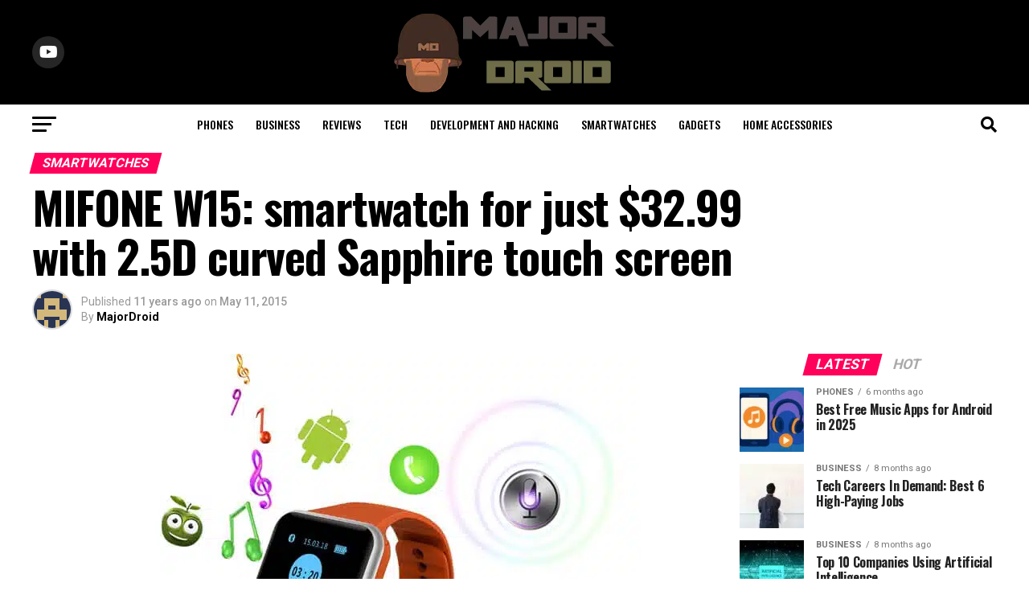

--- FILE ---
content_type: text/html; charset=UTF-8
request_url: https://www.majordroid.com/mifone-w15-smartwatch-for-just-32-99-with-2-5d-curved-sapphire-touch-screen/
body_size: 20744
content:
<!DOCTYPE html>
<html lang="en-US">
<head>
<meta charset="UTF-8" >
<meta name="viewport" id="viewport" content="width=device-width, initial-scale=1.0, maximum-scale=5.0, minimum-scale=1.0, user-scalable=yes" />
<link rel="pingback" href="https://www.majordroid.com/xmlrpc.php" />
<meta property="og:type" content="article" />
					<meta property="og:image" content="https://www.majordroid.com/wp-content/uploads/2015/05/MIFONE-W15-smart-watch.jpg" />
		<meta name="twitter:image" content="https://www.majordroid.com/wp-content/uploads/2015/05/MIFONE-W15-smart-watch.jpg" />
	<meta property="og:url" content="https://www.majordroid.com/mifone-w15-smartwatch-for-just-32-99-with-2-5d-curved-sapphire-touch-screen/" />
<meta property="og:title" content="MIFONE W15: smartwatch for just $32.99 with 2.5D curved Sapphire touch screen" />
<meta property="og:description" content="If you don&#8217;t know the MIFONE W15 is first smart watch in the world which has the 2.5D curved screen protected with Sapphire protection. So if you haven&#8217;t noticed, lately we can see many new smart watches from China and obviously you think why so many watches comes from China? For example with smartwatch your [&hellip;]" />
<meta name="twitter:card" content="summary_large_image">
<meta name="twitter:url" content="https://www.majordroid.com/mifone-w15-smartwatch-for-just-32-99-with-2-5d-curved-sapphire-touch-screen/">
<meta name="twitter:title" content="MIFONE W15: smartwatch for just $32.99 with 2.5D curved Sapphire touch screen">
<meta name="twitter:description" content="If you don&#8217;t know the MIFONE W15 is first smart watch in the world which has the 2.5D curved screen protected with Sapphire protection. So if you haven&#8217;t noticed, lately we can see many new smart watches from China and obviously you think why so many watches comes from China? For example with smartwatch your [&hellip;]">
<meta name='robots' content='index, follow, max-image-preview:large, max-snippet:-1, max-video-preview:-1' />
	<style>img:is([sizes="auto" i], [sizes^="auto," i]) { contain-intrinsic-size: 3000px 1500px }</style>
	
	<!-- This site is optimized with the Yoast SEO Premium plugin v25.5 (Yoast SEO v25.5) - https://yoast.com/wordpress/plugins/seo/ -->
	<title>MIFONE W15: smartwatch for just $32.99 with 2.5D curved Sapphire touch screen</title>
	<meta name="description" content="MIFONE W15 is cool smartwatch, it has cool design and it is very comfort to use. This watch is UV resistant and it is anti-allergy free." />
	<link rel="canonical" href="https://www.majordroid.com/mifone-w15-smartwatch-for-just-32-99-with-2-5d-curved-sapphire-touch-screen/" />
	<meta property="og:locale" content="en_US" />
	<meta property="og:type" content="article" />
	<meta property="og:title" content="MIFONE W15: smartwatch for just $32.99 with 2.5D curved Sapphire touch screen" />
	<meta property="og:description" content="MIFONE W15 is cool smartwatch, it has cool design and it is very comfort to use. This watch is UV resistant and it is anti-allergy free." />
	<meta property="og:url" content="https://www.majordroid.com/mifone-w15-smartwatch-for-just-32-99-with-2-5d-curved-sapphire-touch-screen/" />
	<meta property="og:site_name" content="MajorDroid" />
	<meta property="article:publisher" content="https://www.facebook.com/MajorDroid/" />
	<meta property="article:published_time" content="2015-05-11T10:43:08+00:00" />
	<meta property="article:modified_time" content="2015-05-11T15:44:21+00:00" />
	<meta property="og:image" content="https://www.majordroid.com/wp-content/uploads/2015/05/MIFONE-W15-smart-watch.jpg" />
	<meta property="og:image:width" content="694" />
	<meta property="og:image:height" content="535" />
	<meta property="og:image:type" content="image/jpeg" />
	<meta name="author" content="MajorDroid" />
	<meta name="twitter:card" content="summary_large_image" />
	<meta name="twitter:creator" content="@MajorDroid" />
	<meta name="twitter:site" content="@MajorDroid" />
	<meta name="twitter:label1" content="Written by" />
	<meta name="twitter:data1" content="MajorDroid" />
	<meta name="twitter:label2" content="Est. reading time" />
	<meta name="twitter:data2" content="1 minute" />
	<script type="application/ld+json" class="yoast-schema-graph">{"@context":"https://schema.org","@graph":[{"@type":"WebPage","@id":"https://www.majordroid.com/mifone-w15-smartwatch-for-just-32-99-with-2-5d-curved-sapphire-touch-screen/","url":"https://www.majordroid.com/mifone-w15-smartwatch-for-just-32-99-with-2-5d-curved-sapphire-touch-screen/","name":"MIFONE W15: smartwatch for just $32.99 with 2.5D curved Sapphire touch screen","isPartOf":{"@id":"https://www.majordroid.com/#website"},"primaryImageOfPage":{"@id":"https://www.majordroid.com/mifone-w15-smartwatch-for-just-32-99-with-2-5d-curved-sapphire-touch-screen/#primaryimage"},"image":{"@id":"https://www.majordroid.com/mifone-w15-smartwatch-for-just-32-99-with-2-5d-curved-sapphire-touch-screen/#primaryimage"},"thumbnailUrl":"https://www.majordroid.com/wp-content/uploads/2015/05/MIFONE-W15-smart-watch.jpg","datePublished":"2015-05-11T10:43:08+00:00","dateModified":"2015-05-11T15:44:21+00:00","author":{"@id":"https://www.majordroid.com/#/schema/person/d62619284ed748b89fafad5ab3cecd06"},"description":"MIFONE W15 is cool smartwatch, it has cool design and it is very comfort to use. This watch is UV resistant and it is anti-allergy free.","breadcrumb":{"@id":"https://www.majordroid.com/mifone-w15-smartwatch-for-just-32-99-with-2-5d-curved-sapphire-touch-screen/#breadcrumb"},"inLanguage":"en-US","potentialAction":[{"@type":"ReadAction","target":["https://www.majordroid.com/mifone-w15-smartwatch-for-just-32-99-with-2-5d-curved-sapphire-touch-screen/"]}]},{"@type":"ImageObject","inLanguage":"en-US","@id":"https://www.majordroid.com/mifone-w15-smartwatch-for-just-32-99-with-2-5d-curved-sapphire-touch-screen/#primaryimage","url":"https://www.majordroid.com/wp-content/uploads/2015/05/MIFONE-W15-smart-watch.jpg","contentUrl":"https://www.majordroid.com/wp-content/uploads/2015/05/MIFONE-W15-smart-watch.jpg","width":694,"height":535,"caption":"MIFONE W15 smart watch"},{"@type":"BreadcrumbList","@id":"https://www.majordroid.com/mifone-w15-smartwatch-for-just-32-99-with-2-5d-curved-sapphire-touch-screen/#breadcrumb","itemListElement":[{"@type":"ListItem","position":1,"name":"Home","item":"https://www.majordroid.com/"},{"@type":"ListItem","position":2,"name":"MIFONE W15: smartwatch for just $32.99 with 2.5D curved Sapphire touch screen"}]},{"@type":"WebSite","@id":"https://www.majordroid.com/#website","url":"https://www.majordroid.com/","name":"MajorDroid","description":"Android phone news, reviews and how-to articles","potentialAction":[{"@type":"SearchAction","target":{"@type":"EntryPoint","urlTemplate":"https://www.majordroid.com/?s={search_term_string}"},"query-input":{"@type":"PropertyValueSpecification","valueRequired":true,"valueName":"search_term_string"}}],"inLanguage":"en-US"},{"@type":"Person","@id":"https://www.majordroid.com/#/schema/person/d62619284ed748b89fafad5ab3cecd06","name":"MajorDroid","image":{"@type":"ImageObject","inLanguage":"en-US","@id":"https://www.majordroid.com/#/schema/person/image/","url":"https://secure.gravatar.com/avatar/573a2602b1fdc32789e39a98cbf9a3bccab2c0a424f016e7ca7d5bea3bfe732d?s=96&d=retro&r=g","contentUrl":"https://secure.gravatar.com/avatar/573a2602b1fdc32789e39a98cbf9a3bccab2c0a424f016e7ca7d5bea3bfe732d?s=96&d=retro&r=g","caption":"MajorDroid"}}]}</script>
	<!-- / Yoast SEO Premium plugin. -->


<link rel='dns-prefetch' href='//ajax.googleapis.com' />
<link rel='dns-prefetch' href='//fonts.googleapis.com' />
<link rel="alternate" type="application/rss+xml" title="MajorDroid &raquo; Feed" href="https://www.majordroid.com/feed/" />
<script type="text/javascript">
/* <![CDATA[ */
window._wpemojiSettings = {"baseUrl":"https:\/\/s.w.org\/images\/core\/emoji\/16.0.1\/72x72\/","ext":".png","svgUrl":"https:\/\/s.w.org\/images\/core\/emoji\/16.0.1\/svg\/","svgExt":".svg","source":{"concatemoji":"https:\/\/www.majordroid.com\/wp-includes\/js\/wp-emoji-release.min.js?ver=6.8.3"}};
/*! This file is auto-generated */
!function(s,n){var o,i,e;function c(e){try{var t={supportTests:e,timestamp:(new Date).valueOf()};sessionStorage.setItem(o,JSON.stringify(t))}catch(e){}}function p(e,t,n){e.clearRect(0,0,e.canvas.width,e.canvas.height),e.fillText(t,0,0);var t=new Uint32Array(e.getImageData(0,0,e.canvas.width,e.canvas.height).data),a=(e.clearRect(0,0,e.canvas.width,e.canvas.height),e.fillText(n,0,0),new Uint32Array(e.getImageData(0,0,e.canvas.width,e.canvas.height).data));return t.every(function(e,t){return e===a[t]})}function u(e,t){e.clearRect(0,0,e.canvas.width,e.canvas.height),e.fillText(t,0,0);for(var n=e.getImageData(16,16,1,1),a=0;a<n.data.length;a++)if(0!==n.data[a])return!1;return!0}function f(e,t,n,a){switch(t){case"flag":return n(e,"\ud83c\udff3\ufe0f\u200d\u26a7\ufe0f","\ud83c\udff3\ufe0f\u200b\u26a7\ufe0f")?!1:!n(e,"\ud83c\udde8\ud83c\uddf6","\ud83c\udde8\u200b\ud83c\uddf6")&&!n(e,"\ud83c\udff4\udb40\udc67\udb40\udc62\udb40\udc65\udb40\udc6e\udb40\udc67\udb40\udc7f","\ud83c\udff4\u200b\udb40\udc67\u200b\udb40\udc62\u200b\udb40\udc65\u200b\udb40\udc6e\u200b\udb40\udc67\u200b\udb40\udc7f");case"emoji":return!a(e,"\ud83e\udedf")}return!1}function g(e,t,n,a){var r="undefined"!=typeof WorkerGlobalScope&&self instanceof WorkerGlobalScope?new OffscreenCanvas(300,150):s.createElement("canvas"),o=r.getContext("2d",{willReadFrequently:!0}),i=(o.textBaseline="top",o.font="600 32px Arial",{});return e.forEach(function(e){i[e]=t(o,e,n,a)}),i}function t(e){var t=s.createElement("script");t.src=e,t.defer=!0,s.head.appendChild(t)}"undefined"!=typeof Promise&&(o="wpEmojiSettingsSupports",i=["flag","emoji"],n.supports={everything:!0,everythingExceptFlag:!0},e=new Promise(function(e){s.addEventListener("DOMContentLoaded",e,{once:!0})}),new Promise(function(t){var n=function(){try{var e=JSON.parse(sessionStorage.getItem(o));if("object"==typeof e&&"number"==typeof e.timestamp&&(new Date).valueOf()<e.timestamp+604800&&"object"==typeof e.supportTests)return e.supportTests}catch(e){}return null}();if(!n){if("undefined"!=typeof Worker&&"undefined"!=typeof OffscreenCanvas&&"undefined"!=typeof URL&&URL.createObjectURL&&"undefined"!=typeof Blob)try{var e="postMessage("+g.toString()+"("+[JSON.stringify(i),f.toString(),p.toString(),u.toString()].join(",")+"));",a=new Blob([e],{type:"text/javascript"}),r=new Worker(URL.createObjectURL(a),{name:"wpTestEmojiSupports"});return void(r.onmessage=function(e){c(n=e.data),r.terminate(),t(n)})}catch(e){}c(n=g(i,f,p,u))}t(n)}).then(function(e){for(var t in e)n.supports[t]=e[t],n.supports.everything=n.supports.everything&&n.supports[t],"flag"!==t&&(n.supports.everythingExceptFlag=n.supports.everythingExceptFlag&&n.supports[t]);n.supports.everythingExceptFlag=n.supports.everythingExceptFlag&&!n.supports.flag,n.DOMReady=!1,n.readyCallback=function(){n.DOMReady=!0}}).then(function(){return e}).then(function(){var e;n.supports.everything||(n.readyCallback(),(e=n.source||{}).concatemoji?t(e.concatemoji):e.wpemoji&&e.twemoji&&(t(e.twemoji),t(e.wpemoji)))}))}((window,document),window._wpemojiSettings);
/* ]]> */
</script>
<style id='wp-emoji-styles-inline-css' type='text/css'>

	img.wp-smiley, img.emoji {
		display: inline !important;
		border: none !important;
		box-shadow: none !important;
		height: 1em !important;
		width: 1em !important;
		margin: 0 0.07em !important;
		vertical-align: -0.1em !important;
		background: none !important;
		padding: 0 !important;
	}
</style>
<link rel='stylesheet' id='wp-block-library-css' href='https://www.majordroid.com/wp-includes/css/dist/block-library/style.min.css?ver=6.8.3' type='text/css' media='all' />
<style id='classic-theme-styles-inline-css' type='text/css'>
/*! This file is auto-generated */
.wp-block-button__link{color:#fff;background-color:#32373c;border-radius:9999px;box-shadow:none;text-decoration:none;padding:calc(.667em + 2px) calc(1.333em + 2px);font-size:1.125em}.wp-block-file__button{background:#32373c;color:#fff;text-decoration:none}
</style>
<style id='global-styles-inline-css' type='text/css'>
:root{--wp--preset--aspect-ratio--square: 1;--wp--preset--aspect-ratio--4-3: 4/3;--wp--preset--aspect-ratio--3-4: 3/4;--wp--preset--aspect-ratio--3-2: 3/2;--wp--preset--aspect-ratio--2-3: 2/3;--wp--preset--aspect-ratio--16-9: 16/9;--wp--preset--aspect-ratio--9-16: 9/16;--wp--preset--color--black: #000000;--wp--preset--color--cyan-bluish-gray: #abb8c3;--wp--preset--color--white: #ffffff;--wp--preset--color--pale-pink: #f78da7;--wp--preset--color--vivid-red: #cf2e2e;--wp--preset--color--luminous-vivid-orange: #ff6900;--wp--preset--color--luminous-vivid-amber: #fcb900;--wp--preset--color--light-green-cyan: #7bdcb5;--wp--preset--color--vivid-green-cyan: #00d084;--wp--preset--color--pale-cyan-blue: #8ed1fc;--wp--preset--color--vivid-cyan-blue: #0693e3;--wp--preset--color--vivid-purple: #9b51e0;--wp--preset--gradient--vivid-cyan-blue-to-vivid-purple: linear-gradient(135deg,rgba(6,147,227,1) 0%,rgb(155,81,224) 100%);--wp--preset--gradient--light-green-cyan-to-vivid-green-cyan: linear-gradient(135deg,rgb(122,220,180) 0%,rgb(0,208,130) 100%);--wp--preset--gradient--luminous-vivid-amber-to-luminous-vivid-orange: linear-gradient(135deg,rgba(252,185,0,1) 0%,rgba(255,105,0,1) 100%);--wp--preset--gradient--luminous-vivid-orange-to-vivid-red: linear-gradient(135deg,rgba(255,105,0,1) 0%,rgb(207,46,46) 100%);--wp--preset--gradient--very-light-gray-to-cyan-bluish-gray: linear-gradient(135deg,rgb(238,238,238) 0%,rgb(169,184,195) 100%);--wp--preset--gradient--cool-to-warm-spectrum: linear-gradient(135deg,rgb(74,234,220) 0%,rgb(151,120,209) 20%,rgb(207,42,186) 40%,rgb(238,44,130) 60%,rgb(251,105,98) 80%,rgb(254,248,76) 100%);--wp--preset--gradient--blush-light-purple: linear-gradient(135deg,rgb(255,206,236) 0%,rgb(152,150,240) 100%);--wp--preset--gradient--blush-bordeaux: linear-gradient(135deg,rgb(254,205,165) 0%,rgb(254,45,45) 50%,rgb(107,0,62) 100%);--wp--preset--gradient--luminous-dusk: linear-gradient(135deg,rgb(255,203,112) 0%,rgb(199,81,192) 50%,rgb(65,88,208) 100%);--wp--preset--gradient--pale-ocean: linear-gradient(135deg,rgb(255,245,203) 0%,rgb(182,227,212) 50%,rgb(51,167,181) 100%);--wp--preset--gradient--electric-grass: linear-gradient(135deg,rgb(202,248,128) 0%,rgb(113,206,126) 100%);--wp--preset--gradient--midnight: linear-gradient(135deg,rgb(2,3,129) 0%,rgb(40,116,252) 100%);--wp--preset--font-size--small: 13px;--wp--preset--font-size--medium: 20px;--wp--preset--font-size--large: 36px;--wp--preset--font-size--x-large: 42px;--wp--preset--spacing--20: 0.44rem;--wp--preset--spacing--30: 0.67rem;--wp--preset--spacing--40: 1rem;--wp--preset--spacing--50: 1.5rem;--wp--preset--spacing--60: 2.25rem;--wp--preset--spacing--70: 3.38rem;--wp--preset--spacing--80: 5.06rem;--wp--preset--shadow--natural: 6px 6px 9px rgba(0, 0, 0, 0.2);--wp--preset--shadow--deep: 12px 12px 50px rgba(0, 0, 0, 0.4);--wp--preset--shadow--sharp: 6px 6px 0px rgba(0, 0, 0, 0.2);--wp--preset--shadow--outlined: 6px 6px 0px -3px rgba(255, 255, 255, 1), 6px 6px rgba(0, 0, 0, 1);--wp--preset--shadow--crisp: 6px 6px 0px rgba(0, 0, 0, 1);}:where(.is-layout-flex){gap: 0.5em;}:where(.is-layout-grid){gap: 0.5em;}body .is-layout-flex{display: flex;}.is-layout-flex{flex-wrap: wrap;align-items: center;}.is-layout-flex > :is(*, div){margin: 0;}body .is-layout-grid{display: grid;}.is-layout-grid > :is(*, div){margin: 0;}:where(.wp-block-columns.is-layout-flex){gap: 2em;}:where(.wp-block-columns.is-layout-grid){gap: 2em;}:where(.wp-block-post-template.is-layout-flex){gap: 1.25em;}:where(.wp-block-post-template.is-layout-grid){gap: 1.25em;}.has-black-color{color: var(--wp--preset--color--black) !important;}.has-cyan-bluish-gray-color{color: var(--wp--preset--color--cyan-bluish-gray) !important;}.has-white-color{color: var(--wp--preset--color--white) !important;}.has-pale-pink-color{color: var(--wp--preset--color--pale-pink) !important;}.has-vivid-red-color{color: var(--wp--preset--color--vivid-red) !important;}.has-luminous-vivid-orange-color{color: var(--wp--preset--color--luminous-vivid-orange) !important;}.has-luminous-vivid-amber-color{color: var(--wp--preset--color--luminous-vivid-amber) !important;}.has-light-green-cyan-color{color: var(--wp--preset--color--light-green-cyan) !important;}.has-vivid-green-cyan-color{color: var(--wp--preset--color--vivid-green-cyan) !important;}.has-pale-cyan-blue-color{color: var(--wp--preset--color--pale-cyan-blue) !important;}.has-vivid-cyan-blue-color{color: var(--wp--preset--color--vivid-cyan-blue) !important;}.has-vivid-purple-color{color: var(--wp--preset--color--vivid-purple) !important;}.has-black-background-color{background-color: var(--wp--preset--color--black) !important;}.has-cyan-bluish-gray-background-color{background-color: var(--wp--preset--color--cyan-bluish-gray) !important;}.has-white-background-color{background-color: var(--wp--preset--color--white) !important;}.has-pale-pink-background-color{background-color: var(--wp--preset--color--pale-pink) !important;}.has-vivid-red-background-color{background-color: var(--wp--preset--color--vivid-red) !important;}.has-luminous-vivid-orange-background-color{background-color: var(--wp--preset--color--luminous-vivid-orange) !important;}.has-luminous-vivid-amber-background-color{background-color: var(--wp--preset--color--luminous-vivid-amber) !important;}.has-light-green-cyan-background-color{background-color: var(--wp--preset--color--light-green-cyan) !important;}.has-vivid-green-cyan-background-color{background-color: var(--wp--preset--color--vivid-green-cyan) !important;}.has-pale-cyan-blue-background-color{background-color: var(--wp--preset--color--pale-cyan-blue) !important;}.has-vivid-cyan-blue-background-color{background-color: var(--wp--preset--color--vivid-cyan-blue) !important;}.has-vivid-purple-background-color{background-color: var(--wp--preset--color--vivid-purple) !important;}.has-black-border-color{border-color: var(--wp--preset--color--black) !important;}.has-cyan-bluish-gray-border-color{border-color: var(--wp--preset--color--cyan-bluish-gray) !important;}.has-white-border-color{border-color: var(--wp--preset--color--white) !important;}.has-pale-pink-border-color{border-color: var(--wp--preset--color--pale-pink) !important;}.has-vivid-red-border-color{border-color: var(--wp--preset--color--vivid-red) !important;}.has-luminous-vivid-orange-border-color{border-color: var(--wp--preset--color--luminous-vivid-orange) !important;}.has-luminous-vivid-amber-border-color{border-color: var(--wp--preset--color--luminous-vivid-amber) !important;}.has-light-green-cyan-border-color{border-color: var(--wp--preset--color--light-green-cyan) !important;}.has-vivid-green-cyan-border-color{border-color: var(--wp--preset--color--vivid-green-cyan) !important;}.has-pale-cyan-blue-border-color{border-color: var(--wp--preset--color--pale-cyan-blue) !important;}.has-vivid-cyan-blue-border-color{border-color: var(--wp--preset--color--vivid-cyan-blue) !important;}.has-vivid-purple-border-color{border-color: var(--wp--preset--color--vivid-purple) !important;}.has-vivid-cyan-blue-to-vivid-purple-gradient-background{background: var(--wp--preset--gradient--vivid-cyan-blue-to-vivid-purple) !important;}.has-light-green-cyan-to-vivid-green-cyan-gradient-background{background: var(--wp--preset--gradient--light-green-cyan-to-vivid-green-cyan) !important;}.has-luminous-vivid-amber-to-luminous-vivid-orange-gradient-background{background: var(--wp--preset--gradient--luminous-vivid-amber-to-luminous-vivid-orange) !important;}.has-luminous-vivid-orange-to-vivid-red-gradient-background{background: var(--wp--preset--gradient--luminous-vivid-orange-to-vivid-red) !important;}.has-very-light-gray-to-cyan-bluish-gray-gradient-background{background: var(--wp--preset--gradient--very-light-gray-to-cyan-bluish-gray) !important;}.has-cool-to-warm-spectrum-gradient-background{background: var(--wp--preset--gradient--cool-to-warm-spectrum) !important;}.has-blush-light-purple-gradient-background{background: var(--wp--preset--gradient--blush-light-purple) !important;}.has-blush-bordeaux-gradient-background{background: var(--wp--preset--gradient--blush-bordeaux) !important;}.has-luminous-dusk-gradient-background{background: var(--wp--preset--gradient--luminous-dusk) !important;}.has-pale-ocean-gradient-background{background: var(--wp--preset--gradient--pale-ocean) !important;}.has-electric-grass-gradient-background{background: var(--wp--preset--gradient--electric-grass) !important;}.has-midnight-gradient-background{background: var(--wp--preset--gradient--midnight) !important;}.has-small-font-size{font-size: var(--wp--preset--font-size--small) !important;}.has-medium-font-size{font-size: var(--wp--preset--font-size--medium) !important;}.has-large-font-size{font-size: var(--wp--preset--font-size--large) !important;}.has-x-large-font-size{font-size: var(--wp--preset--font-size--x-large) !important;}
:where(.wp-block-post-template.is-layout-flex){gap: 1.25em;}:where(.wp-block-post-template.is-layout-grid){gap: 1.25em;}
:where(.wp-block-columns.is-layout-flex){gap: 2em;}:where(.wp-block-columns.is-layout-grid){gap: 2em;}
:root :where(.wp-block-pullquote){font-size: 1.5em;line-height: 1.6;}
</style>
<link rel='stylesheet' id='ql-jquery-ui-css' href='//ajax.googleapis.com/ajax/libs/jqueryui/1.12.1/themes/smoothness/jquery-ui.css?ver=6.8.3' type='text/css' media='all' />
<link rel='stylesheet' id='mvp-custom-style-css' href='https://www.majordroid.com/wp-content/themes/zox-news/style.css?ver=6.8.3' type='text/css' media='all' />
<style id='mvp-custom-style-inline-css' type='text/css'>


#mvp-wallpaper {
	background: url() no-repeat 50% 0;
	}

#mvp-foot-copy a {
	color: #0c9df2;
	}

#mvp-content-main p a,
#mvp-content-main ul a,
#mvp-content-main ol a,
.mvp-post-add-main p a,
.mvp-post-add-main ul a,
.mvp-post-add-main ol a {
	box-shadow: inset 0 -4px 0 #0c9df2;
	}

#mvp-content-main p a:hover,
#mvp-content-main ul a:hover,
#mvp-content-main ol a:hover,
.mvp-post-add-main p a:hover,
.mvp-post-add-main ul a:hover,
.mvp-post-add-main ol a:hover {
	background: #0c9df2;
	}

a,
a:visited,
.post-info-name a,
.woocommerce .woocommerce-breadcrumb a {
	color: #ff005b;
	}

#mvp-side-wrap a:hover {
	color: #ff005b;
	}

.mvp-fly-top:hover,
.mvp-vid-box-wrap,
ul.mvp-soc-mob-list li.mvp-soc-mob-com {
	background: #0be6af;
	}

nav.mvp-fly-nav-menu ul li.menu-item-has-children:after,
.mvp-feat1-left-wrap span.mvp-cd-cat,
.mvp-widget-feat1-top-story span.mvp-cd-cat,
.mvp-widget-feat2-left-cont span.mvp-cd-cat,
.mvp-widget-dark-feat span.mvp-cd-cat,
.mvp-widget-dark-sub span.mvp-cd-cat,
.mvp-vid-wide-text span.mvp-cd-cat,
.mvp-feat2-top-text span.mvp-cd-cat,
.mvp-feat3-main-story span.mvp-cd-cat,
.mvp-feat3-sub-text span.mvp-cd-cat,
.mvp-feat4-main-text span.mvp-cd-cat,
.woocommerce-message:before,
.woocommerce-info:before,
.woocommerce-message:before {
	color: #0be6af;
	}

#searchform input,
.mvp-authors-name {
	border-bottom: 1px solid #0be6af;
	}

.mvp-fly-top:hover {
	border-top: 1px solid #0be6af;
	border-left: 1px solid #0be6af;
	border-bottom: 1px solid #0be6af;
	}

.woocommerce .widget_price_filter .ui-slider .ui-slider-handle,
.woocommerce #respond input#submit.alt,
.woocommerce a.button.alt,
.woocommerce button.button.alt,
.woocommerce input.button.alt,
.woocommerce #respond input#submit.alt:hover,
.woocommerce a.button.alt:hover,
.woocommerce button.button.alt:hover,
.woocommerce input.button.alt:hover {
	background-color: #0be6af;
	}

.woocommerce-error,
.woocommerce-info,
.woocommerce-message {
	border-top-color: #0be6af;
	}

ul.mvp-feat1-list-buts li.active span.mvp-feat1-list-but,
span.mvp-widget-home-title,
span.mvp-post-cat,
span.mvp-feat1-pop-head {
	background: #ff005b;
	}

.woocommerce span.onsale {
	background-color: #ff005b;
	}

.mvp-widget-feat2-side-more-but,
.woocommerce .star-rating span:before,
span.mvp-prev-next-label,
.mvp-cat-date-wrap .sticky {
	color: #ff005b !important;
	}

#mvp-main-nav-top,
#mvp-fly-wrap,
.mvp-soc-mob-right,
#mvp-main-nav-small-cont {
	background: #000000;
	}

#mvp-main-nav-small .mvp-fly-but-wrap span,
#mvp-main-nav-small .mvp-search-but-wrap span,
.mvp-nav-top-left .mvp-fly-but-wrap span,
#mvp-fly-wrap .mvp-fly-but-wrap span {
	background: #555555;
	}

.mvp-nav-top-right .mvp-nav-search-but,
span.mvp-fly-soc-head,
.mvp-soc-mob-right i,
#mvp-main-nav-small span.mvp-nav-search-but,
#mvp-main-nav-small .mvp-nav-menu ul li a  {
	color: #555555;
	}

#mvp-main-nav-small .mvp-nav-menu ul li.menu-item-has-children a:after {
	border-color: #555555 transparent transparent transparent;
	}

#mvp-nav-top-wrap span.mvp-nav-search-but:hover,
#mvp-main-nav-small span.mvp-nav-search-but:hover {
	color: #0be6af;
	}

#mvp-nav-top-wrap .mvp-fly-but-wrap:hover span,
#mvp-main-nav-small .mvp-fly-but-wrap:hover span,
span.mvp-woo-cart-num:hover {
	background: #0be6af;
	}

#mvp-main-nav-bot-cont {
	background: #ffffff;
	}

#mvp-nav-bot-wrap .mvp-fly-but-wrap span,
#mvp-nav-bot-wrap .mvp-search-but-wrap span {
	background: #000000;
	}

#mvp-nav-bot-wrap span.mvp-nav-search-but,
#mvp-nav-bot-wrap .mvp-nav-menu ul li a {
	color: #000000;
	}

#mvp-nav-bot-wrap .mvp-nav-menu ul li.menu-item-has-children a:after {
	border-color: #000000 transparent transparent transparent;
	}

.mvp-nav-menu ul li:hover a {
	border-bottom: 5px solid #0be6af;
	}

#mvp-nav-bot-wrap .mvp-fly-but-wrap:hover span {
	background: #0be6af;
	}

#mvp-nav-bot-wrap span.mvp-nav-search-but:hover {
	color: #0be6af;
	}

body,
.mvp-feat1-feat-text p,
.mvp-feat2-top-text p,
.mvp-feat3-main-text p,
.mvp-feat3-sub-text p,
#searchform input,
.mvp-author-info-text,
span.mvp-post-excerpt,
.mvp-nav-menu ul li ul.sub-menu li a,
nav.mvp-fly-nav-menu ul li a,
.mvp-ad-label,
span.mvp-feat-caption,
.mvp-post-tags a,
.mvp-post-tags a:visited,
span.mvp-author-box-name a,
#mvp-author-box-text p,
.mvp-post-gallery-text p,
ul.mvp-soc-mob-list li span,
#comments,
h3#reply-title,
h2.comments,
#mvp-foot-copy p,
span.mvp-fly-soc-head,
.mvp-post-tags-header,
span.mvp-prev-next-label,
span.mvp-post-add-link-but,
#mvp-comments-button a,
#mvp-comments-button span.mvp-comment-but-text,
.woocommerce ul.product_list_widget span.product-title,
.woocommerce ul.product_list_widget li a,
.woocommerce #reviews #comments ol.commentlist li .comment-text p.meta,
.woocommerce div.product p.price,
.woocommerce div.product p.price ins,
.woocommerce div.product p.price del,
.woocommerce ul.products li.product .price del,
.woocommerce ul.products li.product .price ins,
.woocommerce ul.products li.product .price,
.woocommerce #respond input#submit,
.woocommerce a.button,
.woocommerce button.button,
.woocommerce input.button,
.woocommerce .widget_price_filter .price_slider_amount .button,
.woocommerce span.onsale,
.woocommerce-review-link,
#woo-content p.woocommerce-result-count,
.woocommerce div.product .woocommerce-tabs ul.tabs li a,
a.mvp-inf-more-but,
span.mvp-cont-read-but,
span.mvp-cd-cat,
span.mvp-cd-date,
.mvp-feat4-main-text p,
span.mvp-woo-cart-num,
span.mvp-widget-home-title2,
.wp-caption,
#mvp-content-main p.wp-caption-text,
.gallery-caption,
.mvp-post-add-main p.wp-caption-text,
#bbpress-forums,
#bbpress-forums p,
.protected-post-form input,
#mvp-feat6-text p {
	font-family: 'Roboto', sans-serif;
	font-display: swap;
	}

.mvp-blog-story-text p,
span.mvp-author-page-desc,
#mvp-404 p,
.mvp-widget-feat1-bot-text p,
.mvp-widget-feat2-left-text p,
.mvp-flex-story-text p,
.mvp-search-text p,
#mvp-content-main p,
.mvp-post-add-main p,
#mvp-content-main ul li,
#mvp-content-main ol li,
.rwp-summary,
.rwp-u-review__comment,
.mvp-feat5-mid-main-text p,
.mvp-feat5-small-main-text p,
#mvp-content-main .wp-block-button__link,
.wp-block-audio figcaption,
.wp-block-video figcaption,
.wp-block-embed figcaption,
.wp-block-verse pre,
pre.wp-block-verse {
	font-family: 'PT Serif', sans-serif;
	font-display: swap;
	}

.mvp-nav-menu ul li a,
#mvp-foot-menu ul li a {
	font-family: 'Oswald', sans-serif;
	font-display: swap;
	}


.mvp-feat1-sub-text h2,
.mvp-feat1-pop-text h2,
.mvp-feat1-list-text h2,
.mvp-widget-feat1-top-text h2,
.mvp-widget-feat1-bot-text h2,
.mvp-widget-dark-feat-text h2,
.mvp-widget-dark-sub-text h2,
.mvp-widget-feat2-left-text h2,
.mvp-widget-feat2-right-text h2,
.mvp-blog-story-text h2,
.mvp-flex-story-text h2,
.mvp-vid-wide-more-text p,
.mvp-prev-next-text p,
.mvp-related-text,
.mvp-post-more-text p,
h2.mvp-authors-latest a,
.mvp-feat2-bot-text h2,
.mvp-feat3-sub-text h2,
.mvp-feat3-main-text h2,
.mvp-feat4-main-text h2,
.mvp-feat5-text h2,
.mvp-feat5-mid-main-text h2,
.mvp-feat5-small-main-text h2,
.mvp-feat5-mid-sub-text h2,
#mvp-feat6-text h2,
.alp-related-posts-wrapper .alp-related-post .post-title {
	font-family: 'Oswald', sans-serif;
	font-display: swap;
	}

.mvp-feat2-top-text h2,
.mvp-feat1-feat-text h2,
h1.mvp-post-title,
h1.mvp-post-title-wide,
.mvp-drop-nav-title h4,
#mvp-content-main blockquote p,
.mvp-post-add-main blockquote p,
#mvp-content-main p.has-large-font-size,
#mvp-404 h1,
#woo-content h1.page-title,
.woocommerce div.product .product_title,
.woocommerce ul.products li.product h3,
.alp-related-posts .current .post-title {
	font-family: 'Oswald', sans-serif;
	font-display: swap;
	}

span.mvp-feat1-pop-head,
.mvp-feat1-pop-text:before,
span.mvp-feat1-list-but,
span.mvp-widget-home-title,
.mvp-widget-feat2-side-more,
span.mvp-post-cat,
span.mvp-page-head,
h1.mvp-author-top-head,
.mvp-authors-name,
#mvp-content-main h1,
#mvp-content-main h2,
#mvp-content-main h3,
#mvp-content-main h4,
#mvp-content-main h5,
#mvp-content-main h6,
.woocommerce .related h2,
.woocommerce div.product .woocommerce-tabs .panel h2,
.woocommerce div.product .product_title,
.mvp-feat5-side-list .mvp-feat1-list-img:after {
	font-family: 'Roboto', sans-serif;
	font-display: swap;
	}

	

	.mvp-vid-box-wrap,
	.mvp-feat1-left-wrap span.mvp-cd-cat,
	.mvp-widget-feat1-top-story span.mvp-cd-cat,
	.mvp-widget-feat2-left-cont span.mvp-cd-cat,
	.mvp-widget-dark-feat span.mvp-cd-cat,
	.mvp-widget-dark-sub span.mvp-cd-cat,
	.mvp-vid-wide-text span.mvp-cd-cat,
	.mvp-feat2-top-text span.mvp-cd-cat,
	.mvp-feat3-main-story span.mvp-cd-cat {
		color: #fff;
		}
		

	.mvp-nav-links {
		display: none;
		}
		

	@media screen and (max-width: 479px) {
		.single #mvp-content-body-top {
			max-height: 400px;
			}
		.single .mvp-cont-read-but-wrap {
			display: inline;
			}
		}
		

	.alp-advert {
		display: none;
	}
	.alp-related-posts-wrapper .alp-related-posts .current {
		margin: 0 0 10px;
	}
		
</style>
<link rel='stylesheet' id='mvp-reset-css' href='https://www.majordroid.com/wp-content/themes/zox-news/css/reset.css?ver=6.8.3' type='text/css' media='all' />
<link rel='stylesheet' id='fontawesome-css' href='https://www.majordroid.com/wp-content/themes/zox-news/font-awesome/css/all.css?ver=6.8.3' type='text/css' media='all' />
<link rel='stylesheet' id='mvp-fonts-css' href='//fonts.googleapis.com/css?family=Roboto%3A300%2C400%2C700%2C900%7COswald%3A400%2C700%7CAdvent+Pro%3A700%7COpen+Sans%3A700%7CAnton%3A400Oswald%3A100%2C200%2C300%2C400%2C500%2C600%2C700%2C800%2C900%7COswald%3A100%2C200%2C300%2C400%2C500%2C600%2C700%2C800%2C900%7CRoboto%3A100%2C200%2C300%2C400%2C500%2C600%2C700%2C800%2C900%7CRoboto%3A100%2C200%2C300%2C400%2C500%2C600%2C700%2C800%2C900%7CPT+Serif%3A100%2C200%2C300%2C400%2C500%2C600%2C700%2C800%2C900%7COswald%3A100%2C200%2C300%2C400%2C500%2C600%2C700%2C800%2C900%26subset%3Dlatin%2Clatin-ext%2Ccyrillic%2Ccyrillic-ext%2Cgreek-ext%2Cgreek%2Cvietnamese%26display%3Dswap' type='text/css' media='all' />
<link rel='stylesheet' id='mvp-media-queries-css' href='https://www.majordroid.com/wp-content/themes/zox-news/css/media-queries.css?ver=6.8.3' type='text/css' media='all' />
<script type="text/javascript" src="https://www.majordroid.com/wp-includes/js/jquery/jquery.min.js?ver=3.7.1" id="jquery-core-js"></script>
<script type="text/javascript" src="https://www.majordroid.com/wp-includes/js/jquery/jquery-migrate.min.js?ver=3.4.1" id="jquery-migrate-js"></script>
<link rel="https://api.w.org/" href="https://www.majordroid.com/wp-json/" /><link rel="alternate" title="JSON" type="application/json" href="https://www.majordroid.com/wp-json/wp/v2/posts/1696" /><link rel="EditURI" type="application/rsd+xml" title="RSD" href="https://www.majordroid.com/xmlrpc.php?rsd" />
<meta name="generator" content="WordPress 6.8.3" />
<link rel='shortlink' href='https://www.majordroid.com/?p=1696' />
<link rel="alternate" title="oEmbed (JSON)" type="application/json+oembed" href="https://www.majordroid.com/wp-json/oembed/1.0/embed?url=https%3A%2F%2Fwww.majordroid.com%2Fmifone-w15-smartwatch-for-just-32-99-with-2-5d-curved-sapphire-touch-screen%2F" />
<link rel="alternate" title="oEmbed (XML)" type="text/xml+oembed" href="https://www.majordroid.com/wp-json/oembed/1.0/embed?url=https%3A%2F%2Fwww.majordroid.com%2Fmifone-w15-smartwatch-for-just-32-99-with-2-5d-curved-sapphire-touch-screen%2F&#038;format=xml" />
<!-- Google Tag Manager -->
<script>(function(w,d,s,l,i){w[l]=w[l]||[];w[l].push({'gtm.start':
new Date().getTime(),event:'gtm.js'});var f=d.getElementsByTagName(s)[0],
j=d.createElement(s),dl=l!='dataLayer'?'&l='+l:'';j.async=true;j.src=
'https://www.googletagmanager.com/gtm.js?id='+i+dl;f.parentNode.insertBefore(j,f);
})(window,document,'script','dataLayer','GTM-M63H6MMC');</script>
<!-- End Google Tag Manager --><script async src="https://pagead2.googlesyndication.com/pagead/js/adsbygoogle.js?client=ca-pub-4274892229597252"
     crossorigin="anonymous"></script>		<style type="text/css" id="wp-custom-css">
			.button {
        display: block;
        padding: 15px 20px 15px 15px;
        text-align: center;
        text-decoration: none;
font-size: large;
	font-weight: bold;
        color: #F8F8FF;
        background-color: #d10014;
        border-radius: 6px;
        outline: none;
      }

ins.adsbygoogle { background: transparent !important; }		</style>
		</head>
<body class="wp-singular post-template-default single single-post postid-1696 single-format-standard wp-embed-responsive wp-theme-zox-news">
	<div id="mvp-fly-wrap">
	<div id="mvp-fly-menu-top" class="left relative">
		<div class="mvp-fly-top-out left relative">
			<div class="mvp-fly-top-in">
				<div id="mvp-fly-logo" class="left relative">
											<a href="https://www.majordroid.com/"><picture data-rjs="2">
<source type="image/webp" srcset="https://www.majordroid.com/wp-content/uploads/2017/05/majordroidlogo.png.webp"/>
<img src="https://www.majordroid.com/wp-content/uploads/2017/05/majordroidlogo.png" alt="MajorDroid" data-rjs="2"/>
</picture>
</a>
									</div><!--mvp-fly-logo-->
			</div><!--mvp-fly-top-in-->
			<div class="mvp-fly-but-wrap mvp-fly-but-menu mvp-fly-but-click">
				<span></span>
				<span></span>
				<span></span>
				<span></span>
			</div><!--mvp-fly-but-wrap-->
		</div><!--mvp-fly-top-out-->
	</div><!--mvp-fly-menu-top-->
	<div id="mvp-fly-menu-wrap">
		<nav class="mvp-fly-nav-menu left relative">
			<div class="menu-menu-articles-container"><ul id="menu-menu-articles" class="menu"><li id="menu-item-14279" class="menu-item menu-item-type-taxonomy menu-item-object-category menu-item-14279"><a href="https://www.majordroid.com/phones/">Phones</a></li>
<li id="menu-item-14280" class="menu-item menu-item-type-taxonomy menu-item-object-category menu-item-14280"><a href="https://www.majordroid.com/business/">Business</a></li>
<li id="menu-item-14281" class="menu-item menu-item-type-taxonomy menu-item-object-category menu-item-14281"><a href="https://www.majordroid.com/reviews/">Reviews</a></li>
<li id="menu-item-14282" class="menu-item menu-item-type-taxonomy menu-item-object-category menu-item-14282"><a href="https://www.majordroid.com/hi-tech/">Tech</a></li>
<li id="menu-item-14283" class="menu-item menu-item-type-taxonomy menu-item-object-category menu-item-14283"><a href="https://www.majordroid.com/development-and-hacking/">Development and Hacking</a></li>
<li id="menu-item-14284" class="menu-item menu-item-type-taxonomy menu-item-object-category current-post-ancestor current-menu-parent current-post-parent menu-item-14284"><a href="https://www.majordroid.com/smartwatches/">Smartwatches</a></li>
<li id="menu-item-14285" class="menu-item menu-item-type-taxonomy menu-item-object-category menu-item-14285"><a href="https://www.majordroid.com/gadgets/">Gadgets</a></li>
<li id="menu-item-14286" class="menu-item menu-item-type-taxonomy menu-item-object-category menu-item-14286"><a href="https://www.majordroid.com/home-accessories/">Home accessories</a></li>
</ul></div>		</nav>
	</div><!--mvp-fly-menu-wrap-->
	<div id="mvp-fly-soc-wrap">
		<span class="mvp-fly-soc-head">Connect with us</span>
		<ul class="mvp-fly-soc-list left relative">
																						<li><a href="https://www.youtube.com/c/Majordroid" target="_blank" class="fab fa-youtube"></a></li>
											</ul>
	</div><!--mvp-fly-soc-wrap-->
</div><!--mvp-fly-wrap-->	<div id="mvp-site" class="left relative">
		<div id="mvp-search-wrap">
			<div id="mvp-search-box">
				<form method="get" id="searchform" action="https://www.majordroid.com/">
	<input type="text" name="s" id="s" value="Search" onfocus='if (this.value == "Search") { this.value = ""; }' onblur='if (this.value == "") { this.value = "Search"; }' />
	<input type="hidden" id="searchsubmit" value="Search" />
</form>			</div><!--mvp-search-box-->
			<div class="mvp-search-but-wrap mvp-search-click">
				<span></span>
				<span></span>
			</div><!--mvp-search-but-wrap-->
		</div><!--mvp-search-wrap-->
				<div id="mvp-site-wall" class="left relative">
						<div id="mvp-site-main" class="left relative">
			<header id="mvp-main-head-wrap" class="left relative">
									<nav id="mvp-main-nav-wrap" class="left relative">
						<div id="mvp-main-nav-top" class="left relative">
							<div class="mvp-main-box">
								<div id="mvp-nav-top-wrap" class="left relative">
									<div class="mvp-nav-top-right-out left relative">
										<div class="mvp-nav-top-right-in">
											<div class="mvp-nav-top-cont left relative">
												<div class="mvp-nav-top-left-out relative">
													<div class="mvp-nav-top-left">
														<div class="mvp-nav-soc-wrap">
																																																																												<a href="https://www.youtube.com/c/Majordroid" target="_blank"><span class="mvp-nav-soc-but fab fa-youtube"></span></a>
																													</div><!--mvp-nav-soc-wrap-->
														<div class="mvp-fly-but-wrap mvp-fly-but-click left relative">
															<span></span>
															<span></span>
															<span></span>
															<span></span>
														</div><!--mvp-fly-but-wrap-->
													</div><!--mvp-nav-top-left-->
													<div class="mvp-nav-top-left-in">
														<div class="mvp-nav-top-mid left relative" itemscope itemtype="http://schema.org/Organization">
																															<a class="mvp-nav-logo-reg" itemprop="url" href="https://www.majordroid.com/"><picture itemprop="logo" data-rjs="2">
<source type="image/webp" srcset="https://www.majordroid.com/wp-content/uploads/2017/05/majordroidlogo.png.webp"/>
<img itemprop="logo" src="https://www.majordroid.com/wp-content/uploads/2017/05/majordroidlogo.png" alt="MajorDroid" data-rjs="2"/>
</picture>
</a>
																																														<a class="mvp-nav-logo-small" href="https://www.majordroid.com/"><picture data-rjs="2">
<source type="image/webp" srcset="https://www.majordroid.com/wp-content/uploads/2017/05/majordroidlogo.png.webp"/>
<img src="https://www.majordroid.com/wp-content/uploads/2017/05/majordroidlogo.png" alt="MajorDroid" data-rjs="2"/>
</picture>
</a>
																																														<h2 class="mvp-logo-title">MajorDroid</h2>
																																														<div class="mvp-drop-nav-title left">
																	<h4>MIFONE W15: smartwatch for just $32.99 with 2.5D curved Sapphire touch screen</h4>
																</div><!--mvp-drop-nav-title-->
																													</div><!--mvp-nav-top-mid-->
													</div><!--mvp-nav-top-left-in-->
												</div><!--mvp-nav-top-left-out-->
											</div><!--mvp-nav-top-cont-->
										</div><!--mvp-nav-top-right-in-->
										<div class="mvp-nav-top-right">
																						<span class="mvp-nav-search-but fa fa-search fa-2 mvp-search-click"></span>
										</div><!--mvp-nav-top-right-->
									</div><!--mvp-nav-top-right-out-->
								</div><!--mvp-nav-top-wrap-->
							</div><!--mvp-main-box-->
						</div><!--mvp-main-nav-top-->
						<div id="mvp-main-nav-bot" class="left relative">
							<div id="mvp-main-nav-bot-cont" class="left">
								<div class="mvp-main-box">
									<div id="mvp-nav-bot-wrap" class="left">
										<div class="mvp-nav-bot-right-out left">
											<div class="mvp-nav-bot-right-in">
												<div class="mvp-nav-bot-cont left">
													<div class="mvp-nav-bot-left-out">
														<div class="mvp-nav-bot-left left relative">
															<div class="mvp-fly-but-wrap mvp-fly-but-click left relative">
																<span></span>
																<span></span>
																<span></span>
																<span></span>
															</div><!--mvp-fly-but-wrap-->
														</div><!--mvp-nav-bot-left-->
														<div class="mvp-nav-bot-left-in">
															<div class="mvp-nav-menu left">
																<div class="menu-menu-articles-container"><ul id="menu-menu-articles-1" class="menu"><li class="menu-item menu-item-type-taxonomy menu-item-object-category menu-item-14279 mvp-mega-dropdown"><a href="https://www.majordroid.com/phones/">Phones</a><div class="mvp-mega-dropdown"><div class="mvp-main-box"><ul class="mvp-mega-list"><li><a href="https://www.majordroid.com/best-free-music-apps-for-android-in-2025/"><div class="mvp-mega-img"><picture class="attachment-mvp-mid-thumb size-mvp-mid-thumb wp-post-image" decoding="async" loading="lazy">
<source type="image/webp" srcset="https://www.majordroid.com/wp-content/uploads/2025/07/best-free-music-apps-for-android-2025-1-400x240.png.webp 400w, https://www.majordroid.com/wp-content/uploads/2025/07/best-free-music-apps-for-android-2025-1-1000x600.png.webp 1000w, https://www.majordroid.com/wp-content/uploads/2025/07/best-free-music-apps-for-android-2025-1-590x354.png.webp 590w" sizes="auto, (max-width: 400px) 100vw, 400px"/>
<img width="400" height="240" src="https://www.majordroid.com/wp-content/uploads/2025/07/best-free-music-apps-for-android-2025-1-400x240.png" alt="Best Free Music Apps for Android in 2025" decoding="async" loading="lazy" srcset="https://www.majordroid.com/wp-content/uploads/2025/07/best-free-music-apps-for-android-2025-1-400x240.png 400w, https://www.majordroid.com/wp-content/uploads/2025/07/best-free-music-apps-for-android-2025-1-1000x600.png 1000w, https://www.majordroid.com/wp-content/uploads/2025/07/best-free-music-apps-for-android-2025-1-590x354.png 590w" sizes="auto, (max-width: 400px) 100vw, 400px"/>
</picture>
</div><p>Best Free Music Apps for Android in 2025</p></a></li><li><a href="https://www.majordroid.com/set-up-my-new-android-device/"><div class="mvp-mega-img"><picture class="attachment-mvp-mid-thumb size-mvp-mid-thumb wp-post-image" decoding="async" loading="lazy">
<source type="image/webp" srcset="https://www.majordroid.com/wp-content/uploads/2025/02/android-logo-big-400x240.jpg.webp 400w, https://www.majordroid.com/wp-content/uploads/2025/02/android-logo-big-1000x600.jpg.webp 1000w, https://www.majordroid.com/wp-content/uploads/2025/02/android-logo-big-590x354.jpg.webp 590w" sizes="auto, (max-width: 400px) 100vw, 400px"/>
<img width="400" height="240" src="https://www.majordroid.com/wp-content/uploads/2025/02/android-logo-big-400x240.jpg" alt="android logo big" decoding="async" loading="lazy" srcset="https://www.majordroid.com/wp-content/uploads/2025/02/android-logo-big-400x240.jpg 400w, https://www.majordroid.com/wp-content/uploads/2025/02/android-logo-big-1000x600.jpg 1000w, https://www.majordroid.com/wp-content/uploads/2025/02/android-logo-big-590x354.jpg 590w" sizes="auto, (max-width: 400px) 100vw, 400px"/>
</picture>
</div><p>Set Up My New Android Device: Full &#8220;How To&#8221; Guide In 5 Steps</p></a></li><li><a href="https://www.majordroid.com/switching-to-a-new-android-phone/"><div class="mvp-mega-img"><picture class="attachment-mvp-mid-thumb size-mvp-mid-thumb wp-post-image" decoding="async" loading="lazy">
<source type="image/webp" srcset="https://www.majordroid.com/wp-content/uploads/2025/02/android-mascot-400x240.jpg.webp 400w, https://www.majordroid.com/wp-content/uploads/2025/02/android-mascot-1000x600.jpg.webp 1000w, https://www.majordroid.com/wp-content/uploads/2025/02/android-mascot-590x354.jpg.webp 590w" sizes="auto, (max-width: 400px) 100vw, 400px"/>
<img width="400" height="240" src="https://www.majordroid.com/wp-content/uploads/2025/02/android-mascot-400x240.jpg" alt="android mascot" decoding="async" loading="lazy" srcset="https://www.majordroid.com/wp-content/uploads/2025/02/android-mascot-400x240.jpg 400w, https://www.majordroid.com/wp-content/uploads/2025/02/android-mascot-1000x600.jpg 1000w, https://www.majordroid.com/wp-content/uploads/2025/02/android-mascot-590x354.jpg 590w" sizes="auto, (max-width: 400px) 100vw, 400px"/>
</picture>
</div><p>Switching To A New Android Phone: 6 Key Things You Need To Do</p></a></li><li><a href="https://www.majordroid.com/all-google-apps/"><div class="mvp-mega-img"><picture class="attachment-mvp-mid-thumb size-mvp-mid-thumb wp-post-image" decoding="async" loading="lazy">
<source type="image/webp" srcset="https://www.majordroid.com/wp-content/uploads/2025/02/google-apps-400x240.jpg.webp 400w, https://www.majordroid.com/wp-content/uploads/2025/02/google-apps-1000x600.jpg.webp 1000w, https://www.majordroid.com/wp-content/uploads/2025/02/google-apps-590x354.jpg.webp 590w" sizes="auto, (max-width: 400px) 100vw, 400px"/>
<img width="400" height="240" src="https://www.majordroid.com/wp-content/uploads/2025/02/google-apps-400x240.jpg" alt="google apps" decoding="async" loading="lazy" srcset="https://www.majordroid.com/wp-content/uploads/2025/02/google-apps-400x240.jpg 400w, https://www.majordroid.com/wp-content/uploads/2025/02/google-apps-1000x600.jpg 1000w, https://www.majordroid.com/wp-content/uploads/2025/02/google-apps-590x354.jpg 590w" sizes="auto, (max-width: 400px) 100vw, 400px"/>
</picture>
</div><p>All Google Apps: Ultimate Guide For The Most Useful Ones (2025)</p></a></li><li><a href="https://www.majordroid.com/switch-from-iphone-to-android/"><div class="mvp-mega-img"><picture class="attachment-mvp-mid-thumb size-mvp-mid-thumb wp-post-image" decoding="async" loading="lazy">
<source type="image/webp" srcset="https://www.majordroid.com/wp-content/uploads/2025/02/iphone-to-android-400x240.jpg.webp 400w, https://www.majordroid.com/wp-content/uploads/2025/02/iphone-to-android-1000x600.jpg.webp 1000w, https://www.majordroid.com/wp-content/uploads/2025/02/iphone-to-android-590x354.jpg.webp 590w" sizes="auto, (max-width: 400px) 100vw, 400px"/>
<img width="400" height="240" src="https://www.majordroid.com/wp-content/uploads/2025/02/iphone-to-android-400x240.jpg" alt="iphone to android" decoding="async" loading="lazy" srcset="https://www.majordroid.com/wp-content/uploads/2025/02/iphone-to-android-400x240.jpg 400w, https://www.majordroid.com/wp-content/uploads/2025/02/iphone-to-android-1000x600.jpg 1000w, https://www.majordroid.com/wp-content/uploads/2025/02/iphone-to-android-590x354.jpg 590w" sizes="auto, (max-width: 400px) 100vw, 400px"/>
</picture>
</div><p>Switch From iPhone To Android: 7 Reasons For Switching Sides</p></a></li></ul></div></div></li>
<li class="menu-item menu-item-type-taxonomy menu-item-object-category menu-item-14280 mvp-mega-dropdown"><a href="https://www.majordroid.com/business/">Business</a><div class="mvp-mega-dropdown"><div class="mvp-main-box"><ul class="mvp-mega-list"><li><a href="https://www.majordroid.com/tech-careers-in-demand/"><div class="mvp-mega-img"><picture class="attachment-mvp-mid-thumb size-mvp-mid-thumb wp-post-image" decoding="async" loading="lazy">
<source type="image/webp" srcset="https://www.majordroid.com/wp-content/uploads/2025/02/tech-jobs-400x240.jpg.webp 400w, https://www.majordroid.com/wp-content/uploads/2025/02/tech-jobs-1000x600.jpg.webp 1000w, https://www.majordroid.com/wp-content/uploads/2025/02/tech-jobs-590x354.jpg.webp 590w" sizes="auto, (max-width: 400px) 100vw, 400px"/>
<img width="400" height="240" src="https://www.majordroid.com/wp-content/uploads/2025/02/tech-jobs-400x240.jpg" alt="tech jobs" decoding="async" loading="lazy" srcset="https://www.majordroid.com/wp-content/uploads/2025/02/tech-jobs-400x240.jpg 400w, https://www.majordroid.com/wp-content/uploads/2025/02/tech-jobs-1000x600.jpg 1000w, https://www.majordroid.com/wp-content/uploads/2025/02/tech-jobs-590x354.jpg 590w" sizes="auto, (max-width: 400px) 100vw, 400px"/>
</picture>
</div><p>Tech Careers In Demand: Best 6 High-Paying Jobs</p></a></li><li><a href="https://www.majordroid.com/top-10-companies-using-artificial-intelligence/"><div class="mvp-mega-img"><picture class="attachment-mvp-mid-thumb size-mvp-mid-thumb wp-post-image" decoding="async" loading="lazy">
<source type="image/webp" srcset="https://www.majordroid.com/wp-content/uploads/2025/02/Artificial-Intelligence-AI-400x240.jpg.webp 400w, https://www.majordroid.com/wp-content/uploads/2025/02/Artificial-Intelligence-AI-1000x600.jpg.webp 1000w, https://www.majordroid.com/wp-content/uploads/2025/02/Artificial-Intelligence-AI-590x354.jpg.webp 590w" sizes="auto, (max-width: 400px) 100vw, 400px"/>
<img width="400" height="240" src="https://www.majordroid.com/wp-content/uploads/2025/02/Artificial-Intelligence-AI-400x240.jpg" alt="Artificial Intelligence AI" decoding="async" loading="lazy" srcset="https://www.majordroid.com/wp-content/uploads/2025/02/Artificial-Intelligence-AI-400x240.jpg 400w, https://www.majordroid.com/wp-content/uploads/2025/02/Artificial-Intelligence-AI-1000x600.jpg 1000w, https://www.majordroid.com/wp-content/uploads/2025/02/Artificial-Intelligence-AI-590x354.jpg 590w" sizes="auto, (max-width: 400px) 100vw, 400px"/>
</picture>
</div><p>Top 10 Companies Using Artificial Intelligence</p></a></li><li><a href="https://www.majordroid.com/best-tech-cities-in-the-us/"><div class="mvp-mega-img"><picture class="attachment-mvp-mid-thumb size-mvp-mid-thumb wp-post-image" decoding="async" loading="lazy">
<source type="image/webp" srcset="https://www.majordroid.com/wp-content/uploads/2025/02/united-states-nasa-view-400x240.jpg.webp 400w, https://www.majordroid.com/wp-content/uploads/2025/02/united-states-nasa-view-1000x600.jpg.webp 1000w, https://www.majordroid.com/wp-content/uploads/2025/02/united-states-nasa-view-590x354.jpg.webp 590w" sizes="auto, (max-width: 400px) 100vw, 400px"/>
<img width="400" height="240" src="https://www.majordroid.com/wp-content/uploads/2025/02/united-states-nasa-view-400x240.jpg" alt="United States NASA view" decoding="async" loading="lazy" srcset="https://www.majordroid.com/wp-content/uploads/2025/02/united-states-nasa-view-400x240.jpg 400w, https://www.majordroid.com/wp-content/uploads/2025/02/united-states-nasa-view-1000x600.jpg 1000w, https://www.majordroid.com/wp-content/uploads/2025/02/united-states-nasa-view-590x354.jpg 590w" sizes="auto, (max-width: 400px) 100vw, 400px"/>
</picture>
</div><p>Best Tech Cities In The US: 7 Opportunities You Shouldn&#8217;t Miss Out</p></a></li><li><a href="https://www.majordroid.com/latest-developments-in-artificial-intelligence/"><div class="mvp-mega-img"><picture class="attachment-mvp-mid-thumb size-mvp-mid-thumb wp-post-image" decoding="async" loading="lazy">
<source type="image/webp" srcset="https://www.majordroid.com/wp-content/uploads/2025/01/artificial-intelligence-motherboard-400x240.jpg.webp 400w, https://www.majordroid.com/wp-content/uploads/2025/01/artificial-intelligence-motherboard-1000x600.jpg.webp 1000w, https://www.majordroid.com/wp-content/uploads/2025/01/artificial-intelligence-motherboard-590x354.jpg.webp 590w" sizes="auto, (max-width: 400px) 100vw, 400px"/>
<img width="400" height="240" src="https://www.majordroid.com/wp-content/uploads/2025/01/artificial-intelligence-motherboard-400x240.jpg" alt="artificial intelligence motherboard" decoding="async" loading="lazy" srcset="https://www.majordroid.com/wp-content/uploads/2025/01/artificial-intelligence-motherboard-400x240.jpg 400w, https://www.majordroid.com/wp-content/uploads/2025/01/artificial-intelligence-motherboard-1000x600.jpg 1000w, https://www.majordroid.com/wp-content/uploads/2025/01/artificial-intelligence-motherboard-590x354.jpg 590w" sizes="auto, (max-width: 400px) 100vw, 400px"/>
</picture>
</div><p>Latest Developments In Artificial Intelligence: 5 Best Breakthroughs</p></a></li><li><a href="https://www.majordroid.com/best-technology-companies-to-work-for/"><div class="mvp-mega-img"><picture class="attachment-mvp-mid-thumb size-mvp-mid-thumb wp-post-image" decoding="async" loading="lazy">
<source type="image/webp" srcset="https://www.majordroid.com/wp-content/uploads/2025/01/Technology-Companies-400x240.jpg.webp 400w, https://www.majordroid.com/wp-content/uploads/2025/01/Technology-Companies-1000x600.jpg.webp 1000w, https://www.majordroid.com/wp-content/uploads/2025/01/Technology-Companies-590x354.jpg.webp 590w" sizes="auto, (max-width: 400px) 100vw, 400px"/>
<img width="400" height="240" src="https://www.majordroid.com/wp-content/uploads/2025/01/Technology-Companies-400x240.jpg" alt="technology companies" decoding="async" loading="lazy" srcset="https://www.majordroid.com/wp-content/uploads/2025/01/Technology-Companies-400x240.jpg 400w, https://www.majordroid.com/wp-content/uploads/2025/01/Technology-Companies-1000x600.jpg 1000w, https://www.majordroid.com/wp-content/uploads/2025/01/Technology-Companies-590x354.jpg 590w" sizes="auto, (max-width: 400px) 100vw, 400px"/>
</picture>
</div><p>Best Technology Companies To Work For: 10 Top Picks For You</p></a></li></ul></div></div></li>
<li class="menu-item menu-item-type-taxonomy menu-item-object-category menu-item-14281 mvp-mega-dropdown"><a href="https://www.majordroid.com/reviews/">Reviews</a><div class="mvp-mega-dropdown"><div class="mvp-main-box"><ul class="mvp-mega-list"><li><a href="https://www.majordroid.com/how-to-remove-underline-while-texting-with-a-samsung-phone/"><div class="mvp-mega-img"><picture class="attachment-mvp-mid-thumb size-mvp-mid-thumb wp-post-image" decoding="async" loading="lazy">
<source type="image/webp" srcset="https://www.majordroid.com/wp-content/uploads/2024/08/How-to-Remove-Underline-While-Texting-with-a-Samsung-Phone-easy-400x240.jpeg.webp 400w, https://www.majordroid.com/wp-content/uploads/2024/08/How-to-Remove-Underline-While-Texting-with-a-Samsung-Phone-easy-1000x600.jpeg.webp 1000w, https://www.majordroid.com/wp-content/uploads/2024/08/How-to-Remove-Underline-While-Texting-with-a-Samsung-Phone-easy-590x354.jpeg.webp 590w" sizes="auto, (max-width: 400px) 100vw, 400px"/>
<img width="400" height="240" src="https://www.majordroid.com/wp-content/uploads/2024/08/How-to-Remove-Underline-While-Texting-with-a-Samsung-Phone-easy-400x240.jpeg" alt="" decoding="async" loading="lazy" srcset="https://www.majordroid.com/wp-content/uploads/2024/08/How-to-Remove-Underline-While-Texting-with-a-Samsung-Phone-easy-400x240.jpeg 400w, https://www.majordroid.com/wp-content/uploads/2024/08/How-to-Remove-Underline-While-Texting-with-a-Samsung-Phone-easy-1000x600.jpeg 1000w, https://www.majordroid.com/wp-content/uploads/2024/08/How-to-Remove-Underline-While-Texting-with-a-Samsung-Phone-easy-590x354.jpeg 590w" sizes="auto, (max-width: 400px) 100vw, 400px"/>
</picture>
</div><p>How to Remove Underline While Texting with a Samsung Phone</p></a></li><li><a href="https://www.majordroid.com/xiaomi-redmi-note-10-pro-vs-samsung-a52s-5g/"><div class="mvp-mega-img"><picture class="attachment-mvp-mid-thumb size-mvp-mid-thumb wp-post-image" decoding="async" loading="lazy">
<source type="image/webp" srcset="https://www.majordroid.com/wp-content/uploads/2023/08/51jqbKxPscL._AC_SL1000_-400x240.jpg.webp 400w, https://www.majordroid.com/wp-content/uploads/2023/08/51jqbKxPscL._AC_SL1000_-590x354.jpg.webp 590w" sizes="auto, (max-width: 400px) 100vw, 400px"/>
<img width="400" height="240" src="https://www.majordroid.com/wp-content/uploads/2023/08/51jqbKxPscL._AC_SL1000_-400x240.jpg" alt="Xiaomi Redmi Note 10 Pro vs Samsung A52s 5G" decoding="async" loading="lazy" srcset="https://www.majordroid.com/wp-content/uploads/2023/08/51jqbKxPscL._AC_SL1000_-400x240.jpg 400w, https://www.majordroid.com/wp-content/uploads/2023/08/51jqbKxPscL._AC_SL1000_-590x354.jpg 590w" sizes="auto, (max-width: 400px) 100vw, 400px"/>
</picture>
</div><p>Xiaomi Redmi Note 10 Pro vs Samsung A52s 5G</p></a></li><li><a href="https://www.majordroid.com/nicd-battery-charger-review/"><div class="mvp-mega-img"><picture class="attachment-mvp-mid-thumb size-mvp-mid-thumb wp-post-image" decoding="async" loading="lazy">
<source type="image/webp" srcset="https://www.majordroid.com/wp-content/uploads/2023/08/61JR3A4R3TL._AC_SL1200_-400x240.jpg.webp 400w, https://www.majordroid.com/wp-content/uploads/2023/08/61JR3A4R3TL._AC_SL1200_-1000x600.jpg.webp 1000w, https://www.majordroid.com/wp-content/uploads/2023/08/61JR3A4R3TL._AC_SL1200_-590x354.jpg.webp 590w" sizes="auto, (max-width: 400px) 100vw, 400px"/>
<img width="400" height="240" src="https://www.majordroid.com/wp-content/uploads/2023/08/61JR3A4R3TL._AC_SL1200_-400x240.jpg" alt="nicd battery charger review" decoding="async" loading="lazy" srcset="https://www.majordroid.com/wp-content/uploads/2023/08/61JR3A4R3TL._AC_SL1200_-400x240.jpg 400w, https://www.majordroid.com/wp-content/uploads/2023/08/61JR3A4R3TL._AC_SL1200_-1000x600.jpg 1000w, https://www.majordroid.com/wp-content/uploads/2023/08/61JR3A4R3TL._AC_SL1200_-590x354.jpg 590w" sizes="auto, (max-width: 400px) 100vw, 400px"/>
</picture>
</div><p>Nicd Battery Charger Review</p></a></li><li><a href="https://www.majordroid.com/reolink-argus-pt-security-camera-review/"><div class="mvp-mega-img"><picture class="attachment-mvp-mid-thumb size-mvp-mid-thumb wp-post-image" decoding="async" loading="lazy">
<source type="image/webp" srcset="https://www.majordroid.com/wp-content/uploads/2020/11/Argus_PT-1-400x240.jpg.webp 400w, https://www.majordroid.com/wp-content/uploads/2020/11/Argus_PT-1-590x354.jpg.webp 590w" sizes="auto, (max-width: 400px) 100vw, 400px"/>
<img width="400" height="240" src="https://www.majordroid.com/wp-content/uploads/2020/11/Argus_PT-1-400x240.jpg" alt="" decoding="async" loading="lazy" srcset="https://www.majordroid.com/wp-content/uploads/2020/11/Argus_PT-1-400x240.jpg 400w, https://www.majordroid.com/wp-content/uploads/2020/11/Argus_PT-1-590x354.jpg 590w" sizes="auto, (max-width: 400px) 100vw, 400px"/>
</picture>
</div><p>Reolink Argus PT Security Camera Review</p></a></li><li><a href="https://www.majordroid.com/cubot-note-20-pro-review-quad-camera-and-a-massive-memory-on-a-budget/"><div class="mvp-mega-img"><picture class="attachment-mvp-mid-thumb size-mvp-mid-thumb wp-post-image" decoding="async" loading="lazy">
<source type="image/webp" srcset="https://www.majordroid.com/wp-content/uploads/2020/10/IMG_20201019_171756-400x240.jpg.webp 400w, https://www.majordroid.com/wp-content/uploads/2020/10/IMG_20201019_171756-1000x600.jpg.webp 1000w, https://www.majordroid.com/wp-content/uploads/2020/10/IMG_20201019_171756-590x354.jpg.webp 590w" sizes="auto, (max-width: 400px) 100vw, 400px"/>
<img width="400" height="240" src="https://www.majordroid.com/wp-content/uploads/2020/10/IMG_20201019_171756-400x240.jpg" alt="" decoding="async" loading="lazy" srcset="https://www.majordroid.com/wp-content/uploads/2020/10/IMG_20201019_171756-400x240.jpg 400w, https://www.majordroid.com/wp-content/uploads/2020/10/IMG_20201019_171756-1000x600.jpg 1000w, https://www.majordroid.com/wp-content/uploads/2020/10/IMG_20201019_171756-590x354.jpg 590w" sizes="auto, (max-width: 400px) 100vw, 400px"/>
</picture>
</div><p>Cubot Note 20 Pro Review &#8211; Quad-camera and a massive memory on a budget</p></a></li></ul></div></div></li>
<li class="menu-item menu-item-type-taxonomy menu-item-object-category menu-item-14282 mvp-mega-dropdown"><a href="https://www.majordroid.com/hi-tech/">Tech</a><div class="mvp-mega-dropdown"><div class="mvp-main-box"><ul class="mvp-mega-list"><li><a href="https://www.majordroid.com/tech-careers-in-demand/"><div class="mvp-mega-img"><picture class="attachment-mvp-mid-thumb size-mvp-mid-thumb wp-post-image" decoding="async" loading="lazy">
<source type="image/webp" srcset="https://www.majordroid.com/wp-content/uploads/2025/02/tech-jobs-400x240.jpg.webp 400w, https://www.majordroid.com/wp-content/uploads/2025/02/tech-jobs-1000x600.jpg.webp 1000w, https://www.majordroid.com/wp-content/uploads/2025/02/tech-jobs-590x354.jpg.webp 590w" sizes="auto, (max-width: 400px) 100vw, 400px"/>
<img width="400" height="240" src="https://www.majordroid.com/wp-content/uploads/2025/02/tech-jobs-400x240.jpg" alt="tech jobs" decoding="async" loading="lazy" srcset="https://www.majordroid.com/wp-content/uploads/2025/02/tech-jobs-400x240.jpg 400w, https://www.majordroid.com/wp-content/uploads/2025/02/tech-jobs-1000x600.jpg 1000w, https://www.majordroid.com/wp-content/uploads/2025/02/tech-jobs-590x354.jpg 590w" sizes="auto, (max-width: 400px) 100vw, 400px"/>
</picture>
</div><p>Tech Careers In Demand: Best 6 High-Paying Jobs</p></a></li><li><a href="https://www.majordroid.com/top-10-companies-using-artificial-intelligence/"><div class="mvp-mega-img"><picture class="attachment-mvp-mid-thumb size-mvp-mid-thumb wp-post-image" decoding="async" loading="lazy">
<source type="image/webp" srcset="https://www.majordroid.com/wp-content/uploads/2025/02/Artificial-Intelligence-AI-400x240.jpg.webp 400w, https://www.majordroid.com/wp-content/uploads/2025/02/Artificial-Intelligence-AI-1000x600.jpg.webp 1000w, https://www.majordroid.com/wp-content/uploads/2025/02/Artificial-Intelligence-AI-590x354.jpg.webp 590w" sizes="auto, (max-width: 400px) 100vw, 400px"/>
<img width="400" height="240" src="https://www.majordroid.com/wp-content/uploads/2025/02/Artificial-Intelligence-AI-400x240.jpg" alt="Artificial Intelligence AI" decoding="async" loading="lazy" srcset="https://www.majordroid.com/wp-content/uploads/2025/02/Artificial-Intelligence-AI-400x240.jpg 400w, https://www.majordroid.com/wp-content/uploads/2025/02/Artificial-Intelligence-AI-1000x600.jpg 1000w, https://www.majordroid.com/wp-content/uploads/2025/02/Artificial-Intelligence-AI-590x354.jpg 590w" sizes="auto, (max-width: 400px) 100vw, 400px"/>
</picture>
</div><p>Top 10 Companies Using Artificial Intelligence</p></a></li><li><a href="https://www.majordroid.com/all-google-apps/"><div class="mvp-mega-img"><picture class="attachment-mvp-mid-thumb size-mvp-mid-thumb wp-post-image" decoding="async" loading="lazy">
<source type="image/webp" srcset="https://www.majordroid.com/wp-content/uploads/2025/02/google-apps-400x240.jpg.webp 400w, https://www.majordroid.com/wp-content/uploads/2025/02/google-apps-1000x600.jpg.webp 1000w, https://www.majordroid.com/wp-content/uploads/2025/02/google-apps-590x354.jpg.webp 590w" sizes="auto, (max-width: 400px) 100vw, 400px"/>
<img width="400" height="240" src="https://www.majordroid.com/wp-content/uploads/2025/02/google-apps-400x240.jpg" alt="google apps" decoding="async" loading="lazy" srcset="https://www.majordroid.com/wp-content/uploads/2025/02/google-apps-400x240.jpg 400w, https://www.majordroid.com/wp-content/uploads/2025/02/google-apps-1000x600.jpg 1000w, https://www.majordroid.com/wp-content/uploads/2025/02/google-apps-590x354.jpg 590w" sizes="auto, (max-width: 400px) 100vw, 400px"/>
</picture>
</div><p>All Google Apps: Ultimate Guide For The Most Useful Ones (2025)</p></a></li><li><a href="https://www.majordroid.com/switch-from-iphone-to-android/"><div class="mvp-mega-img"><picture class="attachment-mvp-mid-thumb size-mvp-mid-thumb wp-post-image" decoding="async" loading="lazy">
<source type="image/webp" srcset="https://www.majordroid.com/wp-content/uploads/2025/02/iphone-to-android-400x240.jpg.webp 400w, https://www.majordroid.com/wp-content/uploads/2025/02/iphone-to-android-1000x600.jpg.webp 1000w, https://www.majordroid.com/wp-content/uploads/2025/02/iphone-to-android-590x354.jpg.webp 590w" sizes="auto, (max-width: 400px) 100vw, 400px"/>
<img width="400" height="240" src="https://www.majordroid.com/wp-content/uploads/2025/02/iphone-to-android-400x240.jpg" alt="iphone to android" decoding="async" loading="lazy" srcset="https://www.majordroid.com/wp-content/uploads/2025/02/iphone-to-android-400x240.jpg 400w, https://www.majordroid.com/wp-content/uploads/2025/02/iphone-to-android-1000x600.jpg 1000w, https://www.majordroid.com/wp-content/uploads/2025/02/iphone-to-android-590x354.jpg 590w" sizes="auto, (max-width: 400px) 100vw, 400px"/>
</picture>
</div><p>Switch From iPhone To Android: 7 Reasons For Switching Sides</p></a></li><li><a href="https://www.majordroid.com/best-tech-cities-in-the-us/"><div class="mvp-mega-img"><picture class="attachment-mvp-mid-thumb size-mvp-mid-thumb wp-post-image" decoding="async" loading="lazy">
<source type="image/webp" srcset="https://www.majordroid.com/wp-content/uploads/2025/02/united-states-nasa-view-400x240.jpg.webp 400w, https://www.majordroid.com/wp-content/uploads/2025/02/united-states-nasa-view-1000x600.jpg.webp 1000w, https://www.majordroid.com/wp-content/uploads/2025/02/united-states-nasa-view-590x354.jpg.webp 590w" sizes="auto, (max-width: 400px) 100vw, 400px"/>
<img width="400" height="240" src="https://www.majordroid.com/wp-content/uploads/2025/02/united-states-nasa-view-400x240.jpg" alt="United States NASA view" decoding="async" loading="lazy" srcset="https://www.majordroid.com/wp-content/uploads/2025/02/united-states-nasa-view-400x240.jpg 400w, https://www.majordroid.com/wp-content/uploads/2025/02/united-states-nasa-view-1000x600.jpg 1000w, https://www.majordroid.com/wp-content/uploads/2025/02/united-states-nasa-view-590x354.jpg 590w" sizes="auto, (max-width: 400px) 100vw, 400px"/>
</picture>
</div><p>Best Tech Cities In The US: 7 Opportunities You Shouldn&#8217;t Miss Out</p></a></li></ul></div></div></li>
<li class="menu-item menu-item-type-taxonomy menu-item-object-category menu-item-14283 mvp-mega-dropdown"><a href="https://www.majordroid.com/development-and-hacking/">Development and Hacking</a><div class="mvp-mega-dropdown"><div class="mvp-main-box"><ul class="mvp-mega-list"><li><a href="https://www.majordroid.com/emerging-technologies-in-cyber-security/"><div class="mvp-mega-img"><picture class="attachment-mvp-mid-thumb size-mvp-mid-thumb wp-post-image" decoding="async" loading="lazy">
<source type="image/webp" srcset="https://www.majordroid.com/wp-content/uploads/2025/02/cybersecurity-key-400x240.jpg.webp 400w, https://www.majordroid.com/wp-content/uploads/2025/02/cybersecurity-key-1000x600.jpg.webp 1000w, https://www.majordroid.com/wp-content/uploads/2025/02/cybersecurity-key-590x354.jpg.webp 590w" sizes="auto, (max-width: 400px) 100vw, 400px"/>
<img width="400" height="240" src="https://www.majordroid.com/wp-content/uploads/2025/02/cybersecurity-key-400x240.jpg" alt="cybersecurity key" decoding="async" loading="lazy" srcset="https://www.majordroid.com/wp-content/uploads/2025/02/cybersecurity-key-400x240.jpg 400w, https://www.majordroid.com/wp-content/uploads/2025/02/cybersecurity-key-1000x600.jpg 1000w, https://www.majordroid.com/wp-content/uploads/2025/02/cybersecurity-key-590x354.jpg 590w" sizes="auto, (max-width: 400px) 100vw, 400px"/>
</picture>
</div><p>Emerging Technologies In Cyber Security: Full Guide In 2025</p></a></li><li><a href="https://www.majordroid.com/junit-a-comprehensive-overview-of-the-unit-testing-framework-for-java-programmers/"><div class="mvp-mega-img"><picture class="attachment-mvp-mid-thumb size-mvp-mid-thumb wp-post-image" decoding="async" loading="lazy">
<source type="image/webp" srcset="https://www.majordroid.com/wp-content/uploads/2022/08/junit-400x240.jpg.webp 400w, https://www.majordroid.com/wp-content/uploads/2022/08/junit-1000x600.jpg.webp 1000w, https://www.majordroid.com/wp-content/uploads/2022/08/junit-590x354.jpg.webp 590w" sizes="auto, (max-width: 400px) 100vw, 400px"/>
<img width="400" height="240" src="https://www.majordroid.com/wp-content/uploads/2022/08/junit-400x240.jpg" alt="" decoding="async" loading="lazy" srcset="https://www.majordroid.com/wp-content/uploads/2022/08/junit-400x240.jpg 400w, https://www.majordroid.com/wp-content/uploads/2022/08/junit-1000x600.jpg 1000w, https://www.majordroid.com/wp-content/uploads/2022/08/junit-590x354.jpg 590w" sizes="auto, (max-width: 400px) 100vw, 400px"/>
</picture>
</div><p>JUnit: A Comprehensive Overview of the Unit Testing Framework for Java Programmers</p></a></li><li><a href="https://www.majordroid.com/guide-to-windows-10-uwp-and-the-developer-community/"><div class="mvp-mega-img"><picture class="attachment-mvp-mid-thumb size-mvp-mid-thumb wp-post-image" decoding="async" loading="lazy">
<source type="image/webp" srcset="https://www.majordroid.com/wp-content/uploads/2021/12/universal-apps-400x240.jpg.webp 400w, https://www.majordroid.com/wp-content/uploads/2021/12/universal-apps-994x600.jpg.webp 994w, https://www.majordroid.com/wp-content/uploads/2021/12/universal-apps-590x354.jpg.webp 590w" sizes="auto, (max-width: 400px) 100vw, 400px"/>
<img width="400" height="240" src="https://www.majordroid.com/wp-content/uploads/2021/12/universal-apps-400x240.jpg" alt="" decoding="async" loading="lazy" srcset="https://www.majordroid.com/wp-content/uploads/2021/12/universal-apps-400x240.jpg 400w, https://www.majordroid.com/wp-content/uploads/2021/12/universal-apps-994x600.jpg 994w, https://www.majordroid.com/wp-content/uploads/2021/12/universal-apps-590x354.jpg 590w" sizes="auto, (max-width: 400px) 100vw, 400px"/>
</picture>
</div><p>Guide to Windows 10 UWP and the Developer Community</p></a></li><li><a href="https://www.majordroid.com/heres-how-to-enable-xiaomis-camera-secret-feature/"><div class="mvp-mega-img"><picture class="attachment-mvp-mid-thumb size-mvp-mid-thumb wp-post-image" decoding="async" loading="lazy">
<source type="image/webp" srcset="https://www.majordroid.com/wp-content/uploads/2020/11/CAMERA-HIDDEN-400x240.jpg.webp 400w, https://www.majordroid.com/wp-content/uploads/2020/11/CAMERA-HIDDEN-1000x600.jpg.webp 1000w, https://www.majordroid.com/wp-content/uploads/2020/11/CAMERA-HIDDEN-590x354.jpg.webp 590w" sizes="auto, (max-width: 400px) 100vw, 400px"/>
<img width="400" height="240" src="https://www.majordroid.com/wp-content/uploads/2020/11/CAMERA-HIDDEN-400x240.jpg" alt="" decoding="async" loading="lazy" srcset="https://www.majordroid.com/wp-content/uploads/2020/11/CAMERA-HIDDEN-400x240.jpg 400w, https://www.majordroid.com/wp-content/uploads/2020/11/CAMERA-HIDDEN-1000x600.jpg 1000w, https://www.majordroid.com/wp-content/uploads/2020/11/CAMERA-HIDDEN-590x354.jpg 590w" sizes="auto, (max-width: 400px) 100vw, 400px"/>
</picture>
</div><p>Here&#8217;s how to enable Xiaomi&#8217;s camera secret feature!</p></a></li><li><a href="https://www.majordroid.com/how-to-remove-ads-on-xiaomi-phone/"><div class="mvp-mega-img"><picture class="attachment-mvp-mid-thumb size-mvp-mid-thumb wp-post-image" decoding="async" loading="lazy">
<source type="image/webp" srcset="https://www.majordroid.com/wp-content/uploads/2020/11/miui-400x240.jpg.webp 400w, https://www.majordroid.com/wp-content/uploads/2020/11/miui-1000x600.jpg.webp 1000w, https://www.majordroid.com/wp-content/uploads/2020/11/miui-590x354.jpg.webp 590w" sizes="auto, (max-width: 400px) 100vw, 400px"/>
<img width="400" height="240" src="https://www.majordroid.com/wp-content/uploads/2020/11/miui-400x240.jpg" alt="" decoding="async" loading="lazy" srcset="https://www.majordroid.com/wp-content/uploads/2020/11/miui-400x240.jpg 400w, https://www.majordroid.com/wp-content/uploads/2020/11/miui-1000x600.jpg 1000w, https://www.majordroid.com/wp-content/uploads/2020/11/miui-590x354.jpg 590w" sizes="auto, (max-width: 400px) 100vw, 400px"/>
</picture>
</div><p>How to remove ads on Xiaomi phone?</p></a></li></ul></div></div></li>
<li class="menu-item menu-item-type-taxonomy menu-item-object-category current-post-ancestor current-menu-parent current-post-parent menu-item-14284 mvp-mega-dropdown"><a href="https://www.majordroid.com/smartwatches/">Smartwatches</a><div class="mvp-mega-dropdown"><div class="mvp-main-box"><ul class="mvp-mega-list"><li><a href="https://www.majordroid.com/can-i-use-hand-sanitizer-to-clean-a-smartwatch-screen/"><div class="mvp-mega-img"><picture class="attachment-mvp-mid-thumb size-mvp-mid-thumb wp-post-image" decoding="async" loading="lazy">
<source type="image/webp" srcset="https://www.majordroid.com/wp-content/uploads/2023/08/pexels-mohi-syed-51011-400x240.jpg.webp 400w, https://www.majordroid.com/wp-content/uploads/2023/08/pexels-mohi-syed-51011-1000x600.jpg.webp 1000w, https://www.majordroid.com/wp-content/uploads/2023/08/pexels-mohi-syed-51011-590x354.jpg.webp 590w" sizes="auto, (max-width: 400px) 100vw, 400px"/>
<img width="400" height="240" src="https://www.majordroid.com/wp-content/uploads/2023/08/pexels-mohi-syed-51011-400x240.jpg" alt="Can I use hand sanitizer to clean a smartwatch screen" decoding="async" loading="lazy" srcset="https://www.majordroid.com/wp-content/uploads/2023/08/pexels-mohi-syed-51011-400x240.jpg 400w, https://www.majordroid.com/wp-content/uploads/2023/08/pexels-mohi-syed-51011-1000x600.jpg 1000w, https://www.majordroid.com/wp-content/uploads/2023/08/pexels-mohi-syed-51011-590x354.jpg 590w" sizes="auto, (max-width: 400px) 100vw, 400px"/>
</picture>
</div><p>Can I Use Hand Sanitizer to Clean a Smartwatch Screen?</p></a></li><li><a href="https://www.majordroid.com/20-fun-facts-about-smartwatches/"><div class="mvp-mega-img"><picture class="attachment-mvp-mid-thumb size-mvp-mid-thumb wp-post-image" decoding="async" loading="lazy">
<source type="image/webp" srcset="https://www.majordroid.com/wp-content/uploads/2023/08/pexels-fauxels-3184451-400x240.jpg.webp 400w, https://www.majordroid.com/wp-content/uploads/2023/08/pexels-fauxels-3184451-1000x600.jpg.webp 1000w, https://www.majordroid.com/wp-content/uploads/2023/08/pexels-fauxels-3184451-590x354.jpg.webp 590w" sizes="auto, (max-width: 400px) 100vw, 400px"/>
<img width="400" height="240" src="https://www.majordroid.com/wp-content/uploads/2023/08/pexels-fauxels-3184451-400x240.jpg" alt="20 Fun Facts About Smartwatches" decoding="async" loading="lazy" srcset="https://www.majordroid.com/wp-content/uploads/2023/08/pexels-fauxels-3184451-400x240.jpg 400w, https://www.majordroid.com/wp-content/uploads/2023/08/pexels-fauxels-3184451-1000x600.jpg 1000w, https://www.majordroid.com/wp-content/uploads/2023/08/pexels-fauxels-3184451-590x354.jpg 590w" sizes="auto, (max-width: 400px) 100vw, 400px"/>
</picture>
</div><p>20 Fun Facts About Smartwatches</p></a></li><li><a href="https://www.majordroid.com/disadvantages-of-refurbished-smartwatches/"><div class="mvp-mega-img"><picture class="attachment-mvp-mid-thumb size-mvp-mid-thumb wp-post-image" decoding="async" loading="lazy">
<source type="image/webp" srcset="https://www.majordroid.com/wp-content/uploads/2023/08/pexels-torsten-dettlaff-437037-400x240.jpg.webp 400w, https://www.majordroid.com/wp-content/uploads/2023/08/pexels-torsten-dettlaff-437037-1000x600.jpg.webp 1000w, https://www.majordroid.com/wp-content/uploads/2023/08/pexels-torsten-dettlaff-437037-590x354.jpg.webp 590w" sizes="auto, (max-width: 400px) 100vw, 400px"/>
<img width="400" height="240" src="https://www.majordroid.com/wp-content/uploads/2023/08/pexels-torsten-dettlaff-437037-400x240.jpg" alt="Disadvantages of Refurbished Smartwatches" decoding="async" loading="lazy" srcset="https://www.majordroid.com/wp-content/uploads/2023/08/pexels-torsten-dettlaff-437037-400x240.jpg 400w, https://www.majordroid.com/wp-content/uploads/2023/08/pexels-torsten-dettlaff-437037-1000x600.jpg 1000w, https://www.majordroid.com/wp-content/uploads/2023/08/pexels-torsten-dettlaff-437037-590x354.jpg 590w" sizes="auto, (max-width: 400px) 100vw, 400px"/>
</picture>
</div><p>Disadvantages of Refurbished Smartwatches</p></a></li><li><a href="https://www.majordroid.com/smartwatch-that-answers-calls-and-texts-without-a-phone/"><div class="mvp-mega-img"><picture class="attachment-mvp-mid-thumb size-mvp-mid-thumb wp-post-image" decoding="async" loading="lazy">
<source type="image/webp" srcset="https://www.majordroid.com/wp-content/uploads/2023/08/pexels-energepiccom-110471-400x240.jpg.webp 400w, https://www.majordroid.com/wp-content/uploads/2023/08/pexels-energepiccom-110471-1000x600.jpg.webp 1000w, https://www.majordroid.com/wp-content/uploads/2023/08/pexels-energepiccom-110471-590x354.jpg.webp 590w" sizes="auto, (max-width: 400px) 100vw, 400px"/>
<img width="400" height="240" src="https://www.majordroid.com/wp-content/uploads/2023/08/pexels-energepiccom-110471-400x240.jpg" alt="smartwatch that answers calls and texts without a phone" decoding="async" loading="lazy" srcset="https://www.majordroid.com/wp-content/uploads/2023/08/pexels-energepiccom-110471-400x240.jpg 400w, https://www.majordroid.com/wp-content/uploads/2023/08/pexels-energepiccom-110471-1000x600.jpg 1000w, https://www.majordroid.com/wp-content/uploads/2023/08/pexels-energepiccom-110471-590x354.jpg 590w" sizes="auto, (max-width: 400px) 100vw, 400px"/>
</picture>
</div><p>Smartwatch That Answers Calls and Texts Without a Phone</p></a></li><li><a href="https://www.majordroid.com/difference-between-huawei-gt3-and-gt-runner/"><div class="mvp-mega-img"><picture class="attachment-mvp-mid-thumb size-mvp-mid-thumb wp-post-image" decoding="async" loading="lazy">
<source type="image/webp" srcset="https://www.majordroid.com/wp-content/uploads/2023/08/1366_2000-400x240.jpg.webp 400w, https://www.majordroid.com/wp-content/uploads/2023/08/1366_2000-1000x600.jpg.webp 1000w, https://www.majordroid.com/wp-content/uploads/2023/08/1366_2000-590x354.jpg.webp 590w" sizes="auto, (max-width: 400px) 100vw, 400px"/>
<img width="400" height="240" src="https://www.majordroid.com/wp-content/uploads/2023/08/1366_2000-400x240.jpg" alt="" decoding="async" loading="lazy" srcset="https://www.majordroid.com/wp-content/uploads/2023/08/1366_2000-400x240.jpg 400w, https://www.majordroid.com/wp-content/uploads/2023/08/1366_2000-1000x600.jpg 1000w, https://www.majordroid.com/wp-content/uploads/2023/08/1366_2000-590x354.jpg 590w" sizes="auto, (max-width: 400px) 100vw, 400px"/>
</picture>
</div><p>Difference between Huawei GT3 and GT Runner</p></a></li></ul></div></div></li>
<li class="menu-item menu-item-type-taxonomy menu-item-object-category menu-item-14285 mvp-mega-dropdown"><a href="https://www.majordroid.com/gadgets/">Gadgets</a><div class="mvp-mega-dropdown"><div class="mvp-main-box"><ul class="mvp-mega-list"><li><a href="https://www.majordroid.com/can-dogs-use-vr-headsets/"><div class="mvp-mega-img"><picture class="attachment-mvp-mid-thumb size-mvp-mid-thumb wp-post-image" decoding="async" loading="lazy">
<source type="image/webp" srcset="https://www.majordroid.com/wp-content/uploads/2024/10/dogs-using-vr-headset-400x240.jpg.webp 400w, https://www.majordroid.com/wp-content/uploads/2024/10/dogs-using-vr-headset-1000x600.jpg.webp 1000w, https://www.majordroid.com/wp-content/uploads/2024/10/dogs-using-vr-headset-590x354.jpg.webp 590w" sizes="auto, (max-width: 400px) 100vw, 400px"/>
<img width="400" height="240" src="https://www.majordroid.com/wp-content/uploads/2024/10/dogs-using-vr-headset-400x240.jpg" alt="" decoding="async" loading="lazy" srcset="https://www.majordroid.com/wp-content/uploads/2024/10/dogs-using-vr-headset-400x240.jpg 400w, https://www.majordroid.com/wp-content/uploads/2024/10/dogs-using-vr-headset-1000x600.jpg 1000w, https://www.majordroid.com/wp-content/uploads/2024/10/dogs-using-vr-headset-590x354.jpg 590w" sizes="auto, (max-width: 400px) 100vw, 400px"/>
</picture>
</div><p>Can Dogs Use VR Headsets?</p></a></li><li><a href="https://www.majordroid.com/mobile-data-turned-off-message/"><div class="mvp-mega-img"><img width="400" height="240" src="https://www.majordroid.com/wp-content/uploads/2024/07/mobile-data-turned-off-message-400x240.webp" class="attachment-mvp-mid-thumb size-mvp-mid-thumb wp-post-image" alt="" decoding="async" loading="lazy" srcset="https://www.majordroid.com/wp-content/uploads/2024/07/mobile-data-turned-off-message-400x240.webp 400w, https://www.majordroid.com/wp-content/uploads/2024/07/mobile-data-turned-off-message-1000x600.webp 1000w, https://www.majordroid.com/wp-content/uploads/2024/07/mobile-data-turned-off-message-590x354.webp 590w" sizes="auto, (max-width: 400px) 100vw, 400px" /></div><p>Why Am I Getting the &#8220;Mobile Data Turned Off&#8221; Message?</p></a></li><li><a href="https://www.majordroid.com/samsung-galaxy-tablet-time-not-updating/"><div class="mvp-mega-img"><picture class="attachment-mvp-mid-thumb size-mvp-mid-thumb wp-post-image" decoding="async" loading="lazy">
<source type="image/webp" srcset="https://www.majordroid.com/wp-content/uploads/2024/07/samsung-tablet-time-issue-400x240.png.webp 400w, https://www.majordroid.com/wp-content/uploads/2024/07/samsung-tablet-time-issue-590x354.png.webp 590w" sizes="auto, (max-width: 400px) 100vw, 400px"/>
<img width="400" height="240" src="https://www.majordroid.com/wp-content/uploads/2024/07/samsung-tablet-time-issue-400x240.png" alt="" decoding="async" loading="lazy" srcset="https://www.majordroid.com/wp-content/uploads/2024/07/samsung-tablet-time-issue-400x240.png 400w, https://www.majordroid.com/wp-content/uploads/2024/07/samsung-tablet-time-issue-590x354.png 590w" sizes="auto, (max-width: 400px) 100vw, 400px"/>
</picture>
</div><p>Samsung Galaxy Tablet Time Not Updating? Here&#8217;s the Solution</p></a></li><li><a href="https://www.majordroid.com/best-portable-power-banks/"><div class="mvp-mega-img"><picture class="attachment-mvp-mid-thumb size-mvp-mid-thumb wp-post-image" decoding="async" loading="lazy">
<source type="image/webp" srcset="https://www.majordroid.com/wp-content/uploads/2024/01/portable-power-bank-400x240.jpg.webp 400w, https://www.majordroid.com/wp-content/uploads/2024/01/portable-power-bank-1000x600.jpg.webp 1000w, https://www.majordroid.com/wp-content/uploads/2024/01/portable-power-bank-590x354.jpg.webp 590w" sizes="auto, (max-width: 400px) 100vw, 400px"/>
<img width="400" height="240" src="https://www.majordroid.com/wp-content/uploads/2024/01/portable-power-bank-400x240.jpg" alt="portable power bank" decoding="async" loading="lazy" srcset="https://www.majordroid.com/wp-content/uploads/2024/01/portable-power-bank-400x240.jpg 400w, https://www.majordroid.com/wp-content/uploads/2024/01/portable-power-bank-1000x600.jpg 1000w, https://www.majordroid.com/wp-content/uploads/2024/01/portable-power-bank-590x354.jpg 590w" sizes="auto, (max-width: 400px) 100vw, 400px"/>
</picture>
</div><p>Best Portable Power Banks: 6 Choices For &#8220;On-The-Go&#8221; People</p></a></li><li><a href="https://www.majordroid.com/good-handheld-game-systems/"><div class="mvp-mega-img"><picture class="attachment-mvp-mid-thumb size-mvp-mid-thumb wp-post-image" decoding="async" loading="lazy">
<source type="image/webp" srcset="https://www.majordroid.com/wp-content/uploads/2024/01/Valve-Steam-Deck-400x240.jpg.webp 400w, https://www.majordroid.com/wp-content/uploads/2024/01/Valve-Steam-Deck-1000x600.jpg.webp 1000w, https://www.majordroid.com/wp-content/uploads/2024/01/Valve-Steam-Deck-590x354.jpg.webp 590w" sizes="auto, (max-width: 400px) 100vw, 400px"/>
<img width="400" height="240" src="https://www.majordroid.com/wp-content/uploads/2024/01/Valve-Steam-Deck-400x240.jpg" alt="Valve Steam Deck" decoding="async" loading="lazy" srcset="https://www.majordroid.com/wp-content/uploads/2024/01/Valve-Steam-Deck-400x240.jpg 400w, https://www.majordroid.com/wp-content/uploads/2024/01/Valve-Steam-Deck-1000x600.jpg 1000w, https://www.majordroid.com/wp-content/uploads/2024/01/Valve-Steam-Deck-590x354.jpg 590w" sizes="auto, (max-width: 400px) 100vw, 400px"/>
</picture>
</div><p>Good Handheld Game Systems: 4 Best Choices For Gamers</p></a></li></ul></div></div></li>
<li class="menu-item menu-item-type-taxonomy menu-item-object-category menu-item-14286 mvp-mega-dropdown"><a href="https://www.majordroid.com/home-accessories/">Home accessories</a><div class="mvp-mega-dropdown"><div class="mvp-main-box"><ul class="mvp-mega-list"><li><a href="https://www.majordroid.com/best-settings-for-blink-outdoor-camera/"><div class="mvp-mega-img"><picture class="attachment-mvp-mid-thumb size-mvp-mid-thumb wp-post-image" decoding="async" loading="lazy">
<source type="image/webp" srcset="https://www.majordroid.com/wp-content/uploads/2023/09/outdoor-camera-movement-400x240.jpg.webp 400w, https://www.majordroid.com/wp-content/uploads/2023/09/outdoor-camera-movement-1000x600.jpg.webp 1000w, https://www.majordroid.com/wp-content/uploads/2023/09/outdoor-camera-movement-590x354.jpg.webp 590w" sizes="auto, (max-width: 400px) 100vw, 400px"/>
<img width="400" height="240" src="https://www.majordroid.com/wp-content/uploads/2023/09/outdoor-camera-movement-400x240.jpg" alt="outdoor camera movement" decoding="async" loading="lazy" srcset="https://www.majordroid.com/wp-content/uploads/2023/09/outdoor-camera-movement-400x240.jpg 400w, https://www.majordroid.com/wp-content/uploads/2023/09/outdoor-camera-movement-1000x600.jpg 1000w, https://www.majordroid.com/wp-content/uploads/2023/09/outdoor-camera-movement-590x354.jpg 590w" sizes="auto, (max-width: 400px) 100vw, 400px"/>
</picture>
</div><p>Best Settings For Blink Outdoor Camera: 8 Crucial Factors</p></a></li><li><a href="https://www.majordroid.com/start-using-a-smart-lock-today-to-supercharge-your-home-security/"><div class="mvp-mega-img"><picture class="attachment-mvp-mid-thumb size-mvp-mid-thumb wp-post-image" decoding="async" loading="lazy">
<source type="image/webp" srcset="https://www.majordroid.com/wp-content/uploads/2022/02/smart-lock-400x240.jpg.webp 400w, https://www.majordroid.com/wp-content/uploads/2022/02/smart-lock-1000x600.jpg.webp 1000w, https://www.majordroid.com/wp-content/uploads/2022/02/smart-lock-590x354.jpg.webp 590w" sizes="auto, (max-width: 400px) 100vw, 400px"/>
<img width="400" height="240" src="https://www.majordroid.com/wp-content/uploads/2022/02/smart-lock-400x240.jpg" alt="" decoding="async" loading="lazy" srcset="https://www.majordroid.com/wp-content/uploads/2022/02/smart-lock-400x240.jpg 400w, https://www.majordroid.com/wp-content/uploads/2022/02/smart-lock-1000x600.jpg 1000w, https://www.majordroid.com/wp-content/uploads/2022/02/smart-lock-590x354.jpg 590w" sizes="auto, (max-width: 400px) 100vw, 400px"/>
</picture>
</div><p>Start Using a Smart Lock Today to Supercharge Your Home Security</p></a></li><li><a href="https://www.majordroid.com/the-complete-unboxing-of-the-xiaomi-mi-tv-stick-and-what-you-get/"><div class="mvp-mega-img"><picture class="attachment-mvp-mid-thumb size-mvp-mid-thumb wp-post-image" decoding="async" loading="lazy">
<source type="image/webp" srcset="https://www.majordroid.com/wp-content/uploads/2022/01/Xiaomi-Mi-Tv-Stick-400x240.jpg.webp 400w, https://www.majordroid.com/wp-content/uploads/2022/01/Xiaomi-Mi-Tv-Stick-1000x600.jpg.webp 1000w, https://www.majordroid.com/wp-content/uploads/2022/01/Xiaomi-Mi-Tv-Stick-590x354.jpg.webp 590w" sizes="auto, (max-width: 400px) 100vw, 400px"/>
<img width="400" height="240" src="https://www.majordroid.com/wp-content/uploads/2022/01/Xiaomi-Mi-Tv-Stick-400x240.jpg" alt="" decoding="async" loading="lazy" srcset="https://www.majordroid.com/wp-content/uploads/2022/01/Xiaomi-Mi-Tv-Stick-400x240.jpg 400w, https://www.majordroid.com/wp-content/uploads/2022/01/Xiaomi-Mi-Tv-Stick-1000x600.jpg 1000w, https://www.majordroid.com/wp-content/uploads/2022/01/Xiaomi-Mi-Tv-Stick-590x354.jpg 590w" sizes="auto, (max-width: 400px) 100vw, 400px"/>
</picture>
</div><p>The Complete Unboxing of the Xiaomi Mi TV Stick and What You Get</p></a></li><li><a href="https://www.majordroid.com/guide-to-soundbars-and-home-theater-systems/"><div class="mvp-mega-img"><picture class="attachment-mvp-mid-thumb size-mvp-mid-thumb wp-post-image" decoding="async" loading="lazy">
<source type="image/webp" srcset="https://www.majordroid.com/wp-content/uploads/2021/11/yamaha-c20a-400x240.jpg.webp 400w, https://www.majordroid.com/wp-content/uploads/2021/11/yamaha-c20a-1000x600.jpg.webp 1000w, https://www.majordroid.com/wp-content/uploads/2021/11/yamaha-c20a-590x354.jpg.webp 590w" sizes="auto, (max-width: 400px) 100vw, 400px"/>
<img width="400" height="240" src="https://www.majordroid.com/wp-content/uploads/2021/11/yamaha-c20a-400x240.jpg" alt="" decoding="async" loading="lazy" srcset="https://www.majordroid.com/wp-content/uploads/2021/11/yamaha-c20a-400x240.jpg 400w, https://www.majordroid.com/wp-content/uploads/2021/11/yamaha-c20a-1000x600.jpg 1000w, https://www.majordroid.com/wp-content/uploads/2021/11/yamaha-c20a-590x354.jpg 590w" sizes="auto, (max-width: 400px) 100vw, 400px"/>
</picture>
</div><p>Guide to Soundbars and Home Theater Systems</p></a></li><li><a href="https://www.majordroid.com/robot-vacuums-they-will-change-your-life-for-the-better/"><div class="mvp-mega-img"><picture class="attachment-mvp-mid-thumb size-mvp-mid-thumb wp-post-image" decoding="async" loading="lazy">
<source type="image/webp" srcset="https://www.majordroid.com/wp-content/uploads/2021/11/robot-vacuums-400x240.jpg.webp 400w, https://www.majordroid.com/wp-content/uploads/2021/11/robot-vacuums-1000x600.jpg.webp 1000w, https://www.majordroid.com/wp-content/uploads/2021/11/robot-vacuums-590x354.jpg.webp 590w" sizes="auto, (max-width: 400px) 100vw, 400px"/>
<img width="400" height="240" src="https://www.majordroid.com/wp-content/uploads/2021/11/robot-vacuums-400x240.jpg" alt="" decoding="async" loading="lazy" srcset="https://www.majordroid.com/wp-content/uploads/2021/11/robot-vacuums-400x240.jpg 400w, https://www.majordroid.com/wp-content/uploads/2021/11/robot-vacuums-1000x600.jpg 1000w, https://www.majordroid.com/wp-content/uploads/2021/11/robot-vacuums-590x354.jpg 590w" sizes="auto, (max-width: 400px) 100vw, 400px"/>
</picture>
</div><p>Robot Vacuums &#8211; They Will Change Your Life for the Better</p></a></li></ul></div></div></li>
</ul></div>															</div><!--mvp-nav-menu-->
														</div><!--mvp-nav-bot-left-in-->
													</div><!--mvp-nav-bot-left-out-->
												</div><!--mvp-nav-bot-cont-->
											</div><!--mvp-nav-bot-right-in-->
											<div class="mvp-nav-bot-right left relative">
												<span class="mvp-nav-search-but fa fa-search fa-2 mvp-search-click"></span>
											</div><!--mvp-nav-bot-right-->
										</div><!--mvp-nav-bot-right-out-->
									</div><!--mvp-nav-bot-wrap-->
								</div><!--mvp-main-nav-bot-cont-->
							</div><!--mvp-main-box-->
						</div><!--mvp-main-nav-bot-->
					</nav><!--mvp-main-nav-wrap-->
							</header><!--mvp-main-head-wrap-->
			<div id="mvp-main-body-wrap" class="left relative">	<article id="mvp-article-wrap" itemscope itemtype="http://schema.org/NewsArticle">
			<meta itemscope itemprop="mainEntityOfPage"  itemType="https://schema.org/WebPage" itemid="https://www.majordroid.com/mifone-w15-smartwatch-for-just-32-99-with-2-5d-curved-sapphire-touch-screen/"/>
						<div id="mvp-article-cont" class="left relative">
			<div class="mvp-main-box">
				<div id="mvp-post-main" class="left relative">
										<header id="mvp-post-head" class="left relative">
						<h3 class="mvp-post-cat left relative"><a class="mvp-post-cat-link" href="https://www.majordroid.com/smartwatches/"><span class="mvp-post-cat left">Smartwatches</span></a></h3>
						<h1 class="mvp-post-title left entry-title" itemprop="headline">MIFONE W15: smartwatch for just $32.99 with 2.5D curved Sapphire touch screen</h1>
																			<div class="mvp-author-info-wrap left relative">
								<div class="mvp-author-info-thumb left relative">
									<img alt='' src='https://secure.gravatar.com/avatar/573a2602b1fdc32789e39a98cbf9a3bccab2c0a424f016e7ca7d5bea3bfe732d?s=46&#038;d=retro&#038;r=g' srcset='https://secure.gravatar.com/avatar/573a2602b1fdc32789e39a98cbf9a3bccab2c0a424f016e7ca7d5bea3bfe732d?s=92&#038;d=retro&#038;r=g 2x' class='avatar avatar-46 photo' height='46' width='46' decoding='async'/>								</div><!--mvp-author-info-thumb-->
								<div class="mvp-author-info-text left relative">
									<div class="mvp-author-info-date left relative">
										<p>Published</p> <span class="mvp-post-date">11 years ago</span> <p>on</p> <span class="mvp-post-date updated"><time class="post-date updated" itemprop="datePublished" datetime="2015-05-11">May 11, 2015</time></span>
										<meta itemprop="dateModified" content="2015-05-11 3:44 pm"/>
									</div><!--mvp-author-info-date-->
									<div class="mvp-author-info-name left relative" itemprop="author" itemscope itemtype="https://schema.org/Person">
										<p>By</p> <span class="author-name vcard fn author" itemprop="name"><a href="https://www.majordroid.com/author/majordroid/" title="Posts by MajorDroid" rel="author">MajorDroid</a></span> 									</div><!--mvp-author-info-name-->
								</div><!--mvp-author-info-text-->
							</div><!--mvp-author-info-wrap-->
											</header>
										<div class="mvp-post-main-out left relative">
						<div class="mvp-post-main-in">
							<div id="mvp-post-content" class="left relative">
																																																														<div id="mvp-post-feat-img" class="left relative mvp-post-feat-img-wide2" itemprop="image" itemscope itemtype="https://schema.org/ImageObject">
												<picture class="attachment- size- wp-post-image" decoding="async" fetchpriority="high">
<source type="image/webp" srcset="https://www.majordroid.com/wp-content/uploads/2015/05/MIFONE-W15-smart-watch.jpg.webp 694w, https://www.majordroid.com/wp-content/uploads/2015/05/MIFONE-W15-smart-watch-300x231.jpg.webp 300w" sizes="(max-width: 694px) 100vw, 694px"/>
<img width="694" height="535" src="https://www.majordroid.com/wp-content/uploads/2015/05/MIFONE-W15-smart-watch.jpg" alt="MIFONE W15 smart watch" decoding="async" fetchpriority="high" srcset="https://www.majordroid.com/wp-content/uploads/2015/05/MIFONE-W15-smart-watch.jpg 694w, https://www.majordroid.com/wp-content/uploads/2015/05/MIFONE-W15-smart-watch-300x231.jpg 300w" sizes="(max-width: 694px) 100vw, 694px"/>
</picture>
																								<meta itemprop="url" content="https://www.majordroid.com/wp-content/uploads/2015/05/MIFONE-W15-smart-watch.jpg">
												<meta itemprop="width" content="694">
												<meta itemprop="height" content="535">
											</div><!--mvp-post-feat-img-->
																																																														<div id="mvp-content-wrap" class="left relative">
									<div class="mvp-post-soc-out right relative">
																																									<div class="mvp-post-soc-in">
											<div id="mvp-content-body" class="left relative">
												<div id="mvp-content-body-top" class="left relative">
																																							<div id="mvp-content-main" class="left relative">
														<p>If you don&#8217;t know the MIFONE W15 is first <a href="https://www.majordroid.com/" target="_blank">smart watch</a> in the world which has the 2.5D curved screen protected with Sapphire protection. So if you haven&#8217;t noticed, lately we can see many new smart watches from China and obviously you think why so many watches comes from China?</p>
<p>For example with smartwatch your life can be much easier and you can do many things much faster. For example if you are riding a bike and you need to answer the call, you can do that with smart watch with just one click and at the same time do not endanger your life.</p>
<p><a href="https://www.majordroid.com/wp-content/uploads/2015/05/MIFONE-W15-watch.jpg"><picture decoding="async" class="aligncenter size-full wp-image-1699">
<source type="image/webp" srcset="https://www.majordroid.com/wp-content/uploads/2015/05/MIFONE-W15-watch.jpg.webp 681w, https://www.majordroid.com/wp-content/uploads/2015/05/MIFONE-W15-watch-300x164.jpg.webp 300w" sizes="(max-width: 681px) 100vw, 681px"/>
<img decoding="async" src="https://www.majordroid.com/wp-content/uploads/2015/05/MIFONE-W15-watch.jpg" alt="MIFONE W15 watch" width="681" height="372" srcset="https://www.majordroid.com/wp-content/uploads/2015/05/MIFONE-W15-watch.jpg 681w, https://www.majordroid.com/wp-content/uploads/2015/05/MIFONE-W15-watch-300x164.jpg 300w" sizes="(max-width: 681px) 100vw, 681px" />
</picture>
</a></p>
<p>So, MIFONE W15 is cool looking watch because it has fashion design and it is very comfort to use. And what is really interesting this watch is UV resistant and it is anti-allergy free.</p>
<p>From other information I can say it has a battery with high-capacity which in this case has 405mAh. The battery has Seiko protection for double battery protection.</p>
<p>If you are interested in buying smartwatch MIFONE W15 you can buy it <a href="https://goo.gl/xJDcp2" target="_blank">at this Chinese shop</a>.</p>
<p><a href="https://www.majordroid.com/wp-content/uploads/2015/05/MIFONE-W15-battery.jpg"><picture loading="lazy" decoding="async" class="aligncenter size-full wp-image-1700">
<source type="image/webp" srcset="https://www.majordroid.com/wp-content/uploads/2015/05/MIFONE-W15-battery.jpg.webp 686w, https://www.majordroid.com/wp-content/uploads/2015/05/MIFONE-W15-battery-300x174.jpg.webp 300w" sizes="auto, (max-width: 686px) 100vw, 686px"/>
<img loading="lazy" decoding="async" src="https://www.majordroid.com/wp-content/uploads/2015/05/MIFONE-W15-battery.jpg" alt="MIFONE W15 battery" width="686" height="399" srcset="https://www.majordroid.com/wp-content/uploads/2015/05/MIFONE-W15-battery.jpg 686w, https://www.majordroid.com/wp-content/uploads/2015/05/MIFONE-W15-battery-300x174.jpg 300w" sizes="auto, (max-width: 686px) 100vw, 686px" />
</picture>
</a></p>
<p><iframe loading="lazy" title="MIFONE W15 Touch Screen Smart Watch from GearBest.com" width="740" height="416" src="https://www.youtube.com/embed/UTzdr_u608k?feature=oembed" frameborder="0" allow="accelerometer; autoplay; encrypted-media; gyroscope; picture-in-picture" allowfullscreen></iframe></p>
																											</div><!--mvp-content-main-->
													<div id="mvp-content-bot" class="left">
																												<div class="mvp-post-tags">
															<span class="mvp-post-tags-header">Related Topics:</span><span itemprop="keywords"></span>
														</div><!--mvp-post-tags-->
														<div class="posts-nav-link">
																													</div><!--posts-nav-link-->
																													<div id="mvp-prev-next-wrap" class="left relative">
																																	<div class="mvp-next-post-wrap right relative">
																		<a href="https://www.majordroid.com/great-smartwatch-for-only-35-look/" rel="bookmark">
																		<div class="mvp-prev-next-cont left relative">
																			<div class="mvp-next-cont-out left relative">
																				<div class="mvp-next-cont-in">
																					<div class="mvp-prev-next-text left relative">
																						<span class="mvp-prev-next-label left relative">Up Next</span>
																						<p>Great smartwatch for only $35 &#8211; look!</p>
																					</div><!--mvp-prev-next-text-->
																				</div><!--mvp-next-cont-in-->
																				<span class="mvp-next-arr fa fa-chevron-right right"></span>
																			</div><!--mvp-prev-next-out-->
																		</div><!--mvp-prev-next-cont-->
																		</a>
																	</div><!--mvp-next-post-wrap-->
																																																	<div class="mvp-prev-post-wrap left relative">
																		<a href="https://www.majordroid.com/really-cheap-gv18-aplus-smartwatch-phone-under-40/" rel="bookmark">
																		<div class="mvp-prev-next-cont left relative">
																			<div class="mvp-prev-cont-out right relative">
																				<span class="mvp-prev-arr fa fa-chevron-left left"></span>
																				<div class="mvp-prev-cont-in">
																					<div class="mvp-prev-next-text left relative">
																						<span class="mvp-prev-next-label left relative">Don&#039;t Miss</span>
																						<p>Really cheap GV18 Aplus smartwatch phone under $40!</p>
																					</div><!--mvp-prev-next-text-->
																				</div><!--mvp-prev-cont-in-->
																			</div><!--mvp-prev-cont-out-->
																		</div><!--mvp-prev-next-cont-->
																		</a>
																	</div><!--mvp-prev-post-wrap-->
																															</div><!--mvp-prev-next-wrap-->
																																										<div class="mvp-org-wrap" itemprop="publisher" itemscope itemtype="https://schema.org/Organization">
															<div class="mvp-org-logo" itemprop="logo" itemscope itemtype="https://schema.org/ImageObject">
																																	<picture>
<source type="image/webp" srcset="https://www.majordroid.com/wp-content/uploads/2017/05/majordroidlogo.png.webp"/>
<img src="https://www.majordroid.com/wp-content/uploads/2017/05/majordroidlogo.png"/>
</picture>

																	<meta itemprop="url" content="https://www.majordroid.com/wp-content/uploads/2017/05/majordroidlogo.png">
																															</div><!--mvp-org-logo-->
															<meta itemprop="name" content="MajorDroid">
														</div><!--mvp-org-wrap-->
													</div><!--mvp-content-bot-->
												</div><!--mvp-content-body-top-->
												<div class="mvp-cont-read-wrap">
																											<div class="mvp-cont-read-but-wrap left relative">
															<span class="mvp-cont-read-but">Continue Reading</span>
														</div><!--mvp-cont-read-but-wrap-->
																																																					<div id="mvp-related-posts" class="left relative">
															<h4 class="mvp-widget-home-title">
																<span class="mvp-widget-home-title">You may like</span>
															</h4>
																													</div><!--mvp-related-posts-->
																																						</div><!--mvp-cont-read-wrap-->
											</div><!--mvp-content-body-->
										</div><!--mvp-post-soc-in-->
									</div><!--mvp-post-soc-out-->
								</div><!--mvp-content-wrap-->
													</div><!--mvp-post-content-->
						</div><!--mvp-post-main-in-->
													<div id="mvp-side-wrap" class="left relative theiaStickySidebar">
						<section id="mvp_tabber_widget-3" class="mvp-side-widget mvp_tabber_widget">
			<div class="mvp-widget-tab-wrap left relative">
				<div class="mvp-feat1-list-wrap left relative">
					<div class="mvp-feat1-list-head-wrap left relative">
						<ul class="mvp-feat1-list-buts left relative">
							<li class="mvp-feat-col-tab"><a href="#mvp-tab-col1"><span class="mvp-feat1-list-but">Latest</span></a></li>
															<li><a href="#mvp-tab-col2"><span class="mvp-feat1-list-but">Hot</span></a></li>
																				</ul>
					</div><!--mvp-feat1-list-head-wrap-->
					<div id="mvp-tab-col1" class="mvp-feat1-list left relative mvp-tab-col-cont">
																					<a href="https://www.majordroid.com/best-free-music-apps-for-android-in-2025/" rel="bookmark">
								<div class="mvp-feat1-list-cont left relative">
																			<div class="mvp-feat1-list-out relative">
											<div class="mvp-feat1-list-img left relative">
												<picture class="attachment-mvp-small-thumb size-mvp-small-thumb wp-post-image" decoding="async" loading="lazy">
<source type="image/webp" srcset="https://www.majordroid.com/wp-content/uploads/2025/07/best-free-music-apps-for-android-2025-1-80x80.png.webp 80w, https://www.majordroid.com/wp-content/uploads/2025/07/best-free-music-apps-for-android-2025-1-150x150.png.webp 150w" sizes="auto, (max-width: 80px) 100vw, 80px"/>
<img width="80" height="80" src="https://www.majordroid.com/wp-content/uploads/2025/07/best-free-music-apps-for-android-2025-1-80x80.png" alt="Best Free Music Apps for Android in 2025" decoding="async" loading="lazy" srcset="https://www.majordroid.com/wp-content/uploads/2025/07/best-free-music-apps-for-android-2025-1-80x80.png 80w, https://www.majordroid.com/wp-content/uploads/2025/07/best-free-music-apps-for-android-2025-1-150x150.png 150w" sizes="auto, (max-width: 80px) 100vw, 80px"/>
</picture>
											</div><!--mvp-feat1-list-img-->
											<div class="mvp-feat1-list-in">
												<div class="mvp-feat1-list-text">
													<div class="mvp-cat-date-wrap left relative">
														<span class="mvp-cd-cat left relative">Phones</span><span class="mvp-cd-date left relative">6 months ago</span>
													</div><!--mvp-cat-date-wrap-->
													<h2>Best Free Music Apps for Android in 2025</h2>
												</div><!--mvp-feat1-list-text-->
											</div><!--mvp-feat1-list-in-->
										</div><!--mvp-feat1-list-out-->
																	</div><!--mvp-feat1-list-cont-->
								</a>
															<a href="https://www.majordroid.com/tech-careers-in-demand/" rel="bookmark">
								<div class="mvp-feat1-list-cont left relative">
																			<div class="mvp-feat1-list-out relative">
											<div class="mvp-feat1-list-img left relative">
												<picture class="attachment-mvp-small-thumb size-mvp-small-thumb wp-post-image" decoding="async" loading="lazy">
<source type="image/webp" srcset="https://www.majordroid.com/wp-content/uploads/2025/02/tech-jobs-80x80.jpg.webp 80w, https://www.majordroid.com/wp-content/uploads/2025/02/tech-jobs-150x150.jpg.webp 150w" sizes="auto, (max-width: 80px) 100vw, 80px"/>
<img width="80" height="80" src="https://www.majordroid.com/wp-content/uploads/2025/02/tech-jobs-80x80.jpg" alt="tech jobs" decoding="async" loading="lazy" srcset="https://www.majordroid.com/wp-content/uploads/2025/02/tech-jobs-80x80.jpg 80w, https://www.majordroid.com/wp-content/uploads/2025/02/tech-jobs-150x150.jpg 150w" sizes="auto, (max-width: 80px) 100vw, 80px"/>
</picture>
											</div><!--mvp-feat1-list-img-->
											<div class="mvp-feat1-list-in">
												<div class="mvp-feat1-list-text">
													<div class="mvp-cat-date-wrap left relative">
														<span class="mvp-cd-cat left relative">Business</span><span class="mvp-cd-date left relative">8 months ago</span>
													</div><!--mvp-cat-date-wrap-->
													<h2>Tech Careers In Demand: Best 6 High-Paying Jobs</h2>
												</div><!--mvp-feat1-list-text-->
											</div><!--mvp-feat1-list-in-->
										</div><!--mvp-feat1-list-out-->
																	</div><!--mvp-feat1-list-cont-->
								</a>
															<a href="https://www.majordroid.com/top-10-companies-using-artificial-intelligence/" rel="bookmark">
								<div class="mvp-feat1-list-cont left relative">
																			<div class="mvp-feat1-list-out relative">
											<div class="mvp-feat1-list-img left relative">
												<picture class="attachment-mvp-small-thumb size-mvp-small-thumb wp-post-image" decoding="async" loading="lazy">
<source type="image/webp" srcset="https://www.majordroid.com/wp-content/uploads/2025/02/Artificial-Intelligence-AI-80x80.jpg.webp 80w, https://www.majordroid.com/wp-content/uploads/2025/02/Artificial-Intelligence-AI-150x150.jpg.webp 150w" sizes="auto, (max-width: 80px) 100vw, 80px"/>
<img width="80" height="80" src="https://www.majordroid.com/wp-content/uploads/2025/02/Artificial-Intelligence-AI-80x80.jpg" alt="Artificial Intelligence AI" decoding="async" loading="lazy" srcset="https://www.majordroid.com/wp-content/uploads/2025/02/Artificial-Intelligence-AI-80x80.jpg 80w, https://www.majordroid.com/wp-content/uploads/2025/02/Artificial-Intelligence-AI-150x150.jpg 150w" sizes="auto, (max-width: 80px) 100vw, 80px"/>
</picture>
											</div><!--mvp-feat1-list-img-->
											<div class="mvp-feat1-list-in">
												<div class="mvp-feat1-list-text">
													<div class="mvp-cat-date-wrap left relative">
														<span class="mvp-cd-cat left relative">Business</span><span class="mvp-cd-date left relative">8 months ago</span>
													</div><!--mvp-cat-date-wrap-->
													<h2>Top 10 Companies Using Artificial Intelligence</h2>
												</div><!--mvp-feat1-list-text-->
											</div><!--mvp-feat1-list-in-->
										</div><!--mvp-feat1-list-out-->
																	</div><!--mvp-feat1-list-cont-->
								</a>
															<a href="https://www.majordroid.com/set-up-my-new-android-device/" rel="bookmark">
								<div class="mvp-feat1-list-cont left relative">
																			<div class="mvp-feat1-list-out relative">
											<div class="mvp-feat1-list-img left relative">
												<picture class="attachment-mvp-small-thumb size-mvp-small-thumb wp-post-image" decoding="async" loading="lazy">
<source type="image/webp" srcset="https://www.majordroid.com/wp-content/uploads/2025/02/android-logo-big-80x80.jpg.webp 80w, https://www.majordroid.com/wp-content/uploads/2025/02/android-logo-big-300x300.jpg.webp 300w, https://www.majordroid.com/wp-content/uploads/2025/02/android-logo-big-1024x1024.jpg.webp 1024w, https://www.majordroid.com/wp-content/uploads/2025/02/android-logo-big-150x150.jpg.webp 150w, https://www.majordroid.com/wp-content/uploads/2025/02/android-logo-big-768x768.jpg.webp 768w, https://www.majordroid.com/wp-content/uploads/2025/02/android-logo-big-1536x1536.jpg.webp 1536w, https://www.majordroid.com/wp-content/uploads/2025/02/android-logo-big.jpg.webp 1920w" sizes="auto, (max-width: 80px) 100vw, 80px"/>
<img width="80" height="80" src="https://www.majordroid.com/wp-content/uploads/2025/02/android-logo-big-80x80.jpg" alt="android logo big" decoding="async" loading="lazy" srcset="https://www.majordroid.com/wp-content/uploads/2025/02/android-logo-big-80x80.jpg 80w, https://www.majordroid.com/wp-content/uploads/2025/02/android-logo-big-300x300.jpg 300w, https://www.majordroid.com/wp-content/uploads/2025/02/android-logo-big-1024x1024.jpg 1024w, https://www.majordroid.com/wp-content/uploads/2025/02/android-logo-big-150x150.jpg 150w, https://www.majordroid.com/wp-content/uploads/2025/02/android-logo-big-768x768.jpg 768w, https://www.majordroid.com/wp-content/uploads/2025/02/android-logo-big-1536x1536.jpg 1536w, https://www.majordroid.com/wp-content/uploads/2025/02/android-logo-big.jpg 1920w" sizes="auto, (max-width: 80px) 100vw, 80px"/>
</picture>
											</div><!--mvp-feat1-list-img-->
											<div class="mvp-feat1-list-in">
												<div class="mvp-feat1-list-text">
													<div class="mvp-cat-date-wrap left relative">
														<span class="mvp-cd-cat left relative">Phones</span><span class="mvp-cd-date left relative">9 months ago</span>
													</div><!--mvp-cat-date-wrap-->
													<h2>Set Up My New Android Device: Full &#8220;How To&#8221; Guide In 5 Steps</h2>
												</div><!--mvp-feat1-list-text-->
											</div><!--mvp-feat1-list-in-->
										</div><!--mvp-feat1-list-out-->
																	</div><!--mvp-feat1-list-cont-->
								</a>
															<a href="https://www.majordroid.com/switching-to-a-new-android-phone/" rel="bookmark">
								<div class="mvp-feat1-list-cont left relative">
																			<div class="mvp-feat1-list-out relative">
											<div class="mvp-feat1-list-img left relative">
												<picture class="attachment-mvp-small-thumb size-mvp-small-thumb wp-post-image" decoding="async" loading="lazy">
<source type="image/webp" srcset="https://www.majordroid.com/wp-content/uploads/2025/02/android-mascot-80x80.jpg.webp 80w, https://www.majordroid.com/wp-content/uploads/2025/02/android-mascot-150x150.jpg.webp 150w" sizes="auto, (max-width: 80px) 100vw, 80px"/>
<img width="80" height="80" src="https://www.majordroid.com/wp-content/uploads/2025/02/android-mascot-80x80.jpg" alt="android mascot" decoding="async" loading="lazy" srcset="https://www.majordroid.com/wp-content/uploads/2025/02/android-mascot-80x80.jpg 80w, https://www.majordroid.com/wp-content/uploads/2025/02/android-mascot-150x150.jpg 150w" sizes="auto, (max-width: 80px) 100vw, 80px"/>
</picture>
											</div><!--mvp-feat1-list-img-->
											<div class="mvp-feat1-list-in">
												<div class="mvp-feat1-list-text">
													<div class="mvp-cat-date-wrap left relative">
														<span class="mvp-cd-cat left relative">Phones</span><span class="mvp-cd-date left relative">9 months ago</span>
													</div><!--mvp-cat-date-wrap-->
													<h2>Switching To A New Android Phone: 6 Key Things You Need To Do</h2>
												</div><!--mvp-feat1-list-text-->
											</div><!--mvp-feat1-list-in-->
										</div><!--mvp-feat1-list-out-->
																	</div><!--mvp-feat1-list-cont-->
								</a>
																		</div><!--mvp-tab-col1-->
										<div id="mvp-tab-col2" class="mvp-feat1-list left relative mvp-tab-col-cont">
																								</div><!--mvp-tab-col2-->
														</div><!--mvp-feat1-list-wrap-->
			</div><!--mvp-widget-tab-wrap-->

		</section><section id="mvp_flex_widget-2" class="mvp-side-widget mvp_flex_widget"><div class="mvp-widget-home-head"><h4 class="mvp-widget-home-title"><span class="mvp-widget-home-title">Popular</span></h4></div>
		<div class="mvp-widget-flex-wrap left relative">
									<div class="mvp-flex-story-wrap left relative">
																																		<a href="https://www.majordroid.com/solarmovie-alternatives-best-ways-to-watch-online-movies-for-free/" rel="bookmark">
																					<div class="mvp-flex-story left relative mvp-flex-row">
																																	<div class="mvp-flex-story-out right relative">
													<div class="mvp-flex-story-img left relative">
														<picture class="mvp-reg-img wp-post-image" decoding="async" loading="lazy">
<source type="image/webp" srcset="https://www.majordroid.com/wp-content/uploads/2021/04/SolarMovie-400x240.jpg.webp 400w, https://www.majordroid.com/wp-content/uploads/2021/04/SolarMovie-1000x600.jpg.webp 1000w, https://www.majordroid.com/wp-content/uploads/2021/04/SolarMovie-590x354.jpg.webp 590w" sizes="auto, (max-width: 400px) 100vw, 400px"/>
<img width="400" height="240" src="https://www.majordroid.com/wp-content/uploads/2021/04/SolarMovie-400x240.jpg" alt="" decoding="async" loading="lazy" srcset="https://www.majordroid.com/wp-content/uploads/2021/04/SolarMovie-400x240.jpg 400w, https://www.majordroid.com/wp-content/uploads/2021/04/SolarMovie-1000x600.jpg 1000w, https://www.majordroid.com/wp-content/uploads/2021/04/SolarMovie-590x354.jpg 590w" sizes="auto, (max-width: 400px) 100vw, 400px"/>
</picture>
														<picture class="mvp-mob-img wp-post-image" decoding="async" loading="lazy">
<source type="image/webp" srcset="https://www.majordroid.com/wp-content/uploads/2021/04/SolarMovie-80x80.jpg.webp 80w, https://www.majordroid.com/wp-content/uploads/2021/04/SolarMovie-150x150.jpg.webp 150w" sizes="auto, (max-width: 80px) 100vw, 80px"/>
<img width="80" height="80" src="https://www.majordroid.com/wp-content/uploads/2021/04/SolarMovie-80x80.jpg" alt="" decoding="async" loading="lazy" srcset="https://www.majordroid.com/wp-content/uploads/2021/04/SolarMovie-80x80.jpg 80w, https://www.majordroid.com/wp-content/uploads/2021/04/SolarMovie-150x150.jpg 150w" sizes="auto, (max-width: 80px) 100vw, 80px"/>
</picture>
																											</div><!--mvp-flex-story-img--->
													<div class="mvp-flex-story-in">
														<div class="mvp-flex-story-text left relative">
															<div class="mvp-cat-date-wrap left relative">
																<span class="mvp-cd-cat left relative">Fun &amp; Entertainment</span><span class="mvp-cd-date left relative">5 years ago</span>
															</div><!--mvp-cat-date-wrap-->
															<h2 class="mvp-stand-title">SolarMovie Alternatives: Best Ways to Watch Online Movies For Free</h2>
															<p>For many, watching SolarMovie was the go-to way to watch online movies for free. Regardless if you are doing it...</p>
														</div><!--mvp-flex-story-text--->
													</div><!--mvp-flex-story-in-->
												</div><!--mvp-flex-story-out-->
																					</div><!--mvp-flex-story-->
										</a>
																			<a href="https://www.majordroid.com/best-thewatchseries-alternatives-how-to-watch-shows-online/" rel="bookmark">
																					<div class="mvp-flex-story left relative mvp-flex-row">
																																	<div class="mvp-flex-story-out right relative">
													<div class="mvp-flex-story-img left relative">
														<picture class="mvp-reg-img wp-post-image" decoding="async" loading="lazy">
<source type="image/webp" srcset="https://www.majordroid.com/wp-content/uploads/2021/04/thewatchseries-400x240.jpg.webp 400w, https://www.majordroid.com/wp-content/uploads/2021/04/thewatchseries-1000x600.jpg.webp 1000w, https://www.majordroid.com/wp-content/uploads/2021/04/thewatchseries-590x354.jpg.webp 590w" sizes="auto, (max-width: 400px) 100vw, 400px"/>
<img width="400" height="240" src="https://www.majordroid.com/wp-content/uploads/2021/04/thewatchseries-400x240.jpg" alt="" decoding="async" loading="lazy" srcset="https://www.majordroid.com/wp-content/uploads/2021/04/thewatchseries-400x240.jpg 400w, https://www.majordroid.com/wp-content/uploads/2021/04/thewatchseries-1000x600.jpg 1000w, https://www.majordroid.com/wp-content/uploads/2021/04/thewatchseries-590x354.jpg 590w" sizes="auto, (max-width: 400px) 100vw, 400px"/>
</picture>
														<picture class="mvp-mob-img wp-post-image" decoding="async" loading="lazy">
<source type="image/webp" srcset="https://www.majordroid.com/wp-content/uploads/2021/04/thewatchseries-80x80.jpg.webp 80w, https://www.majordroid.com/wp-content/uploads/2021/04/thewatchseries-150x150.jpg.webp 150w" sizes="auto, (max-width: 80px) 100vw, 80px"/>
<img width="80" height="80" src="https://www.majordroid.com/wp-content/uploads/2021/04/thewatchseries-80x80.jpg" alt="" decoding="async" loading="lazy" srcset="https://www.majordroid.com/wp-content/uploads/2021/04/thewatchseries-80x80.jpg 80w, https://www.majordroid.com/wp-content/uploads/2021/04/thewatchseries-150x150.jpg 150w" sizes="auto, (max-width: 80px) 100vw, 80px"/>
</picture>
																											</div><!--mvp-flex-story-img--->
													<div class="mvp-flex-story-in">
														<div class="mvp-flex-story-text left relative">
															<div class="mvp-cat-date-wrap left relative">
																<span class="mvp-cd-cat left relative">Fun &amp; Entertainment</span><span class="mvp-cd-date left relative">5 years ago</span>
															</div><!--mvp-cat-date-wrap-->
															<h2 class="mvp-stand-title">Best TheWatchSeries Alternatives: How to Watch Shows Online</h2>
															<p>Regardless of who you are, there are few things more appealing than nesting into your couch, bed, or bean-bag and...</p>
														</div><!--mvp-flex-story-text--->
													</div><!--mvp-flex-story-in-->
												</div><!--mvp-flex-story-out-->
																					</div><!--mvp-flex-story-->
										</a>
																			<a href="https://www.majordroid.com/how-to-install-vxp-watch-face-on-any-mediatek-smartwatch/" rel="bookmark">
																					<div class="mvp-flex-story left relative mvp-flex-row">
																																	<div class="mvp-flex-story-out right relative">
													<div class="mvp-flex-story-img left relative">
														<picture class="mvp-reg-img wp-post-image" decoding="async" loading="lazy">
<source type="image/webp" srcset="https://www.majordroid.com/wp-content/uploads/2017/03/20170326_105758-400x240.jpg.webp 400w, https://www.majordroid.com/wp-content/uploads/2017/03/20170326_105758-1000x600.jpg.webp 1000w, https://www.majordroid.com/wp-content/uploads/2017/03/20170326_105758-590x354.jpg.webp 590w" sizes="auto, (max-width: 400px) 100vw, 400px"/>
<img width="400" height="240" src="https://www.majordroid.com/wp-content/uploads/2017/03/20170326_105758-400x240.jpg" alt="" decoding="async" loading="lazy" srcset="https://www.majordroid.com/wp-content/uploads/2017/03/20170326_105758-400x240.jpg 400w, https://www.majordroid.com/wp-content/uploads/2017/03/20170326_105758-1000x600.jpg 1000w, https://www.majordroid.com/wp-content/uploads/2017/03/20170326_105758-590x354.jpg 590w" sizes="auto, (max-width: 400px) 100vw, 400px"/>
</picture>
														<picture class="mvp-mob-img wp-post-image" decoding="async" loading="lazy">
<source type="image/webp" srcset="https://www.majordroid.com/wp-content/uploads/2017/03/20170326_105758-80x80.jpg.webp 80w, https://www.majordroid.com/wp-content/uploads/2017/03/20170326_105758-150x150.jpg.webp 150w" sizes="auto, (max-width: 80px) 100vw, 80px"/>
<img width="80" height="80" src="https://www.majordroid.com/wp-content/uploads/2017/03/20170326_105758-80x80.jpg" alt="" decoding="async" loading="lazy" srcset="https://www.majordroid.com/wp-content/uploads/2017/03/20170326_105758-80x80.jpg 80w, https://www.majordroid.com/wp-content/uploads/2017/03/20170326_105758-150x150.jpg 150w" sizes="auto, (max-width: 80px) 100vw, 80px"/>
</picture>
																											</div><!--mvp-flex-story-img--->
													<div class="mvp-flex-story-in">
														<div class="mvp-flex-story-text left relative">
															<div class="mvp-cat-date-wrap left relative">
																<span class="mvp-cd-cat left relative">Development and Hacking</span><span class="mvp-cd-date left relative">5 years ago</span>
															</div><!--mvp-cat-date-wrap-->
															<h2 class="mvp-stand-title">How to install VXP watch face on any Mediatek smartwatch</h2>
															<p>Smartwatches are increasingly getting popular in different countries across various age groups. Moreover, many thanks need to be accorded to...</p>
														</div><!--mvp-flex-story-text--->
													</div><!--mvp-flex-story-in-->
												</div><!--mvp-flex-story-out-->
																					</div><!--mvp-flex-story-->
										</a>
																			<a href="https://www.majordroid.com/how-to-share-skybell-hd-access-with-other-people/" rel="bookmark">
																					<div class="mvp-flex-story left relative mvp-flex-row">
																																	<div class="mvp-flex-story-out right relative">
													<div class="mvp-flex-story-img left relative">
														<picture class="mvp-reg-img wp-post-image" decoding="async" loading="lazy">
<source type="image/webp" srcset="https://www.majordroid.com/wp-content/uploads/2017/07/skybell-400x240.jpg.webp"/>
<img width="400" height="240" src="https://www.majordroid.com/wp-content/uploads/2017/07/skybell-400x240.jpg" alt="" decoding="async" loading="lazy"/>
</picture>
														<picture class="mvp-mob-img wp-post-image" decoding="async" loading="lazy">
<source type="image/webp" srcset="https://www.majordroid.com/wp-content/uploads/2017/07/skybell-80x80.jpg.webp 80w, https://www.majordroid.com/wp-content/uploads/2017/07/skybell-150x150.jpg.webp 150w" sizes="auto, (max-width: 80px) 100vw, 80px"/>
<img width="80" height="80" src="https://www.majordroid.com/wp-content/uploads/2017/07/skybell-80x80.jpg" alt="" decoding="async" loading="lazy" srcset="https://www.majordroid.com/wp-content/uploads/2017/07/skybell-80x80.jpg 80w, https://www.majordroid.com/wp-content/uploads/2017/07/skybell-150x150.jpg 150w" sizes="auto, (max-width: 80px) 100vw, 80px"/>
</picture>
																											</div><!--mvp-flex-story-img--->
													<div class="mvp-flex-story-in">
														<div class="mvp-flex-story-text left relative">
															<div class="mvp-cat-date-wrap left relative">
																<span class="mvp-cd-cat left relative">Development and Hacking</span><span class="mvp-cd-date left relative">9 years ago</span>
															</div><!--mvp-cat-date-wrap-->
															<h2 class="mvp-stand-title">How to share SkyBell HD access with other people</h2>
															<p>So actually you have bought the SkyBell HD video doorbell, and now you want to make it visible with other...</p>
														</div><!--mvp-flex-story-text--->
													</div><!--mvp-flex-story-in-->
												</div><!--mvp-flex-story-out-->
																					</div><!--mvp-flex-story-->
										</a>
																			<a href="https://www.majordroid.com/elephone-s7-review-best-galaxy-s7-edge-clone/" rel="bookmark">
																					<div class="mvp-flex-story left relative mvp-flex-row">
																																	<div class="mvp-flex-story-out right relative">
													<div class="mvp-flex-story-img left relative">
														<picture class="mvp-reg-img wp-post-image" decoding="async" loading="lazy">
<source type="image/webp" srcset="https://www.majordroid.com/wp-content/uploads/2017/04/Elephone-s7-400x240.jpg.webp 400w, https://www.majordroid.com/wp-content/uploads/2017/04/Elephone-s7-1000x600.jpg.webp 1000w, https://www.majordroid.com/wp-content/uploads/2017/04/Elephone-s7-590x354.jpg.webp 590w" sizes="auto, (max-width: 400px) 100vw, 400px"/>
<img width="400" height="240" src="https://www.majordroid.com/wp-content/uploads/2017/04/Elephone-s7-400x240.jpg" alt="Elephone S7 review" decoding="async" loading="lazy" srcset="https://www.majordroid.com/wp-content/uploads/2017/04/Elephone-s7-400x240.jpg 400w, https://www.majordroid.com/wp-content/uploads/2017/04/Elephone-s7-1000x600.jpg 1000w, https://www.majordroid.com/wp-content/uploads/2017/04/Elephone-s7-590x354.jpg 590w" sizes="auto, (max-width: 400px) 100vw, 400px"/>
</picture>
														<picture class="mvp-mob-img wp-post-image" decoding="async" loading="lazy">
<source type="image/webp" srcset="https://www.majordroid.com/wp-content/uploads/2017/04/Elephone-s7-80x80.jpg.webp 80w, https://www.majordroid.com/wp-content/uploads/2017/04/Elephone-s7-150x150.jpg.webp 150w" sizes="auto, (max-width: 80px) 100vw, 80px"/>
<img width="80" height="80" src="https://www.majordroid.com/wp-content/uploads/2017/04/Elephone-s7-80x80.jpg" alt="Elephone S7 review" decoding="async" loading="lazy" srcset="https://www.majordroid.com/wp-content/uploads/2017/04/Elephone-s7-80x80.jpg 80w, https://www.majordroid.com/wp-content/uploads/2017/04/Elephone-s7-150x150.jpg 150w" sizes="auto, (max-width: 80px) 100vw, 80px"/>
</picture>
																											</div><!--mvp-flex-story-img--->
													<div class="mvp-flex-story-in">
														<div class="mvp-flex-story-text left relative">
															<div class="mvp-cat-date-wrap left relative">
																<span class="mvp-cd-cat left relative">Reviews</span><span class="mvp-cd-date left relative">9 years ago</span>
															</div><!--mvp-cat-date-wrap-->
															<h2 class="mvp-stand-title">Elephone S7 Review – Best Galaxy S7 Edge clone</h2>
															<p>At this moment China has huge number of different smartphone companies, and one of them is definitely Elephone. Which is...</p>
														</div><!--mvp-flex-story-text--->
													</div><!--mvp-flex-story-in-->
												</div><!--mvp-flex-story-out-->
																					</div><!--mvp-flex-story-->
										</a>
																			<a href="https://www.majordroid.com/h96-pro-plus-review-cheapest-amlogic-s912-android-box/" rel="bookmark">
																					<div class="mvp-flex-story left relative mvp-flex-row">
																																	<div class="mvp-flex-story-out right relative">
													<div class="mvp-flex-story-img left relative">
														<picture class="mvp-reg-img wp-post-image" decoding="async" loading="lazy">
<source type="image/webp" srcset="https://www.majordroid.com/wp-content/uploads/2017/04/20170402_0935291-400x240.jpg.webp 400w, https://www.majordroid.com/wp-content/uploads/2017/04/20170402_0935291-1000x600.jpg.webp 1000w, https://www.majordroid.com/wp-content/uploads/2017/04/20170402_0935291-590x354.jpg.webp 590w" sizes="auto, (max-width: 400px) 100vw, 400px"/>
<img width="400" height="240" src="https://www.majordroid.com/wp-content/uploads/2017/04/20170402_0935291-400x240.jpg" alt="H96 PRO Plus" decoding="async" loading="lazy" srcset="https://www.majordroid.com/wp-content/uploads/2017/04/20170402_0935291-400x240.jpg 400w, https://www.majordroid.com/wp-content/uploads/2017/04/20170402_0935291-1000x600.jpg 1000w, https://www.majordroid.com/wp-content/uploads/2017/04/20170402_0935291-590x354.jpg 590w" sizes="auto, (max-width: 400px) 100vw, 400px"/>
</picture>
														<picture class="mvp-mob-img wp-post-image" decoding="async" loading="lazy">
<source type="image/webp" srcset="https://www.majordroid.com/wp-content/uploads/2017/04/20170402_0935291-80x80.jpg.webp 80w, https://www.majordroid.com/wp-content/uploads/2017/04/20170402_0935291-150x150.jpg.webp 150w" sizes="auto, (max-width: 80px) 100vw, 80px"/>
<img width="80" height="80" src="https://www.majordroid.com/wp-content/uploads/2017/04/20170402_0935291-80x80.jpg" alt="H96 PRO Plus" decoding="async" loading="lazy" srcset="https://www.majordroid.com/wp-content/uploads/2017/04/20170402_0935291-80x80.jpg 80w, https://www.majordroid.com/wp-content/uploads/2017/04/20170402_0935291-150x150.jpg 150w" sizes="auto, (max-width: 80px) 100vw, 80px"/>
</picture>
																											</div><!--mvp-flex-story-img--->
													<div class="mvp-flex-story-in">
														<div class="mvp-flex-story-text left relative">
															<div class="mvp-cat-date-wrap left relative">
																<span class="mvp-cd-cat left relative">Reviews</span><span class="mvp-cd-date left relative">9 years ago</span>
															</div><!--mvp-cat-date-wrap-->
															<h2 class="mvp-stand-title">H96 PRO Plus Review – cheapest Amlogic S912 Android box</h2>
															<p>Yes, you heard right because this Android TV box is the cheapest one with Octa-core ARM Cortex-A53 CPU Amlogic S912....</p>
														</div><!--mvp-flex-story-text--->
													</div><!--mvp-flex-story-in-->
												</div><!--mvp-flex-story-out-->
																					</div><!--mvp-flex-story-->
										</a>
																			<a href="https://www.majordroid.com/how-to-trick-google-play-store-with-xiaomi-mi-box-mini-allowing-all-apps/" rel="bookmark">
																					<div class="mvp-flex-story left relative mvp-flex-row">
																																	<div class="mvp-flex-story-out right relative">
													<div class="mvp-flex-story-img left relative">
														<picture class="mvp-reg-img wp-post-image" decoding="async" loading="lazy">
<source type="image/webp" srcset="https://www.majordroid.com/wp-content/uploads/2015/12/Make-Google-Play-Store-for-Xiaomi-Mi-Box-Mini-allowing-All-Apps-400x240.jpg.webp 400w, https://www.majordroid.com/wp-content/uploads/2015/12/Make-Google-Play-Store-for-Xiaomi-Mi-Box-Mini-allowing-All-Apps-1000x600.jpg.webp 1000w, https://www.majordroid.com/wp-content/uploads/2015/12/Make-Google-Play-Store-for-Xiaomi-Mi-Box-Mini-allowing-All-Apps-590x354.jpg.webp 590w" sizes="auto, (max-width: 400px) 100vw, 400px"/>
<img width="400" height="240" src="https://www.majordroid.com/wp-content/uploads/2015/12/Make-Google-Play-Store-for-Xiaomi-Mi-Box-Mini-allowing-All-Apps-400x240.jpg" alt="" decoding="async" loading="lazy" srcset="https://www.majordroid.com/wp-content/uploads/2015/12/Make-Google-Play-Store-for-Xiaomi-Mi-Box-Mini-allowing-All-Apps-400x240.jpg 400w, https://www.majordroid.com/wp-content/uploads/2015/12/Make-Google-Play-Store-for-Xiaomi-Mi-Box-Mini-allowing-All-Apps-1000x600.jpg 1000w, https://www.majordroid.com/wp-content/uploads/2015/12/Make-Google-Play-Store-for-Xiaomi-Mi-Box-Mini-allowing-All-Apps-590x354.jpg 590w" sizes="auto, (max-width: 400px) 100vw, 400px"/>
</picture>
														<picture class="mvp-mob-img wp-post-image" decoding="async" loading="lazy">
<source type="image/webp" srcset="https://www.majordroid.com/wp-content/uploads/2015/12/Make-Google-Play-Store-for-Xiaomi-Mi-Box-Mini-allowing-All-Apps-80x80.jpg.webp 80w, https://www.majordroid.com/wp-content/uploads/2015/12/Make-Google-Play-Store-for-Xiaomi-Mi-Box-Mini-allowing-All-Apps-150x150.jpg.webp 150w" sizes="auto, (max-width: 80px) 100vw, 80px"/>
<img width="80" height="80" src="https://www.majordroid.com/wp-content/uploads/2015/12/Make-Google-Play-Store-for-Xiaomi-Mi-Box-Mini-allowing-All-Apps-80x80.jpg" alt="" decoding="async" loading="lazy" srcset="https://www.majordroid.com/wp-content/uploads/2015/12/Make-Google-Play-Store-for-Xiaomi-Mi-Box-Mini-allowing-All-Apps-80x80.jpg 80w, https://www.majordroid.com/wp-content/uploads/2015/12/Make-Google-Play-Store-for-Xiaomi-Mi-Box-Mini-allowing-All-Apps-150x150.jpg 150w" sizes="auto, (max-width: 80px) 100vw, 80px"/>
</picture>
																											</div><!--mvp-flex-story-img--->
													<div class="mvp-flex-story-in">
														<div class="mvp-flex-story-text left relative">
															<div class="mvp-cat-date-wrap left relative">
																<span class="mvp-cd-cat left relative">Development and Hacking</span><span class="mvp-cd-date left relative">10 years ago</span>
															</div><!--mvp-cat-date-wrap-->
															<h2 class="mvp-stand-title">How to trick Google Play Store with Xiaomi Mi Box Mini allowing All Apps</h2>
															<p>If you have followed my guide to install the Google Play Store on Xiaomi Mi Box Mini. It is possible...</p>
														</div><!--mvp-flex-story-text--->
													</div><!--mvp-flex-story-in-->
												</div><!--mvp-flex-story-out-->
																					</div><!--mvp-flex-story-->
										</a>
																														</div><!--mvp-flex-story-wrap-->
					</div><!--mvp-widget-flex-wrap-->

		</section>			</div><!--mvp-side-wrap-->											</div><!--mvp-post-main-out-->
				</div><!--mvp-post-main-->
							<div id="mvp-post-more-wrap" class="left relative">
					<h4 class="mvp-widget-home-title">
						<span class="mvp-widget-home-title">Popular</span>
					</h4>
					<ul class="mvp-post-more-list left relative">
											</ul>
				</div><!--mvp-post-more-wrap-->
						</div><!--mvp-main-box-->
		</div><!--mvp-article-cont-->
		</article><!--mvp-article-wrap-->
			</div><!--mvp-main-body-wrap-->
			<footer id="mvp-foot-wrap" class="left relative">
				<div id="mvp-foot-top" class="left relative">
					<div class="mvp-main-box">
						<div id="mvp-foot-logo" class="left relative">
															<a href="https://www.majordroid.com/"><picture data-rjs="2">
<source type="image/webp" srcset="https://www.majordroid.com/wp-content/uploads/2017/05/majordroidlogo.png.webp"/>
<img src="https://www.majordroid.com/wp-content/uploads/2017/05/majordroidlogo.png" alt="MajorDroid" data-rjs="2"/>
</picture>
</a>
													</div><!--mvp-foot-logo-->
						<div id="mvp-foot-soc" class="left relative">
							<ul class="mvp-foot-soc-list left relative">
																																																									<li><a href="https://www.youtube.com/c/Majordroid" target="_blank" class="fab fa-youtube"></a></li>
																															</ul>
						</div><!--mvp-foot-soc-->
						<div id="mvp-foot-menu-wrap" class="left relative">
							<div id="mvp-foot-menu" class="left relative">
								<div class="menu-footer-container"><ul id="menu-footer" class="menu"><li id="menu-item-9090" class="menu-item menu-item-type-post_type menu-item-object-page menu-item-9090"><a href="https://www.majordroid.com/privacy-policy/">Privacy Policy</a></li>
<li id="menu-item-9092" class="menu-item menu-item-type-post_type menu-item-object-page menu-item-9092"><a href="https://www.majordroid.com/about-majordroid/">About Majordroid</a></li>
<li id="menu-item-9091" class="menu-item menu-item-type-post_type menu-item-object-page menu-item-9091"><a href="https://www.majordroid.com/contact-us/">Contact us</a></li>
</ul></div>							</div><!--mvp-foot-menu-->
						</div><!--mvp-foot-menu-wrap-->
					</div><!--mvp-main-box-->
				</div><!--mvp-foot-top-->
				<div id="mvp-foot-bot" class="left relative">
					<div class="mvp-main-box">
						<div id="mvp-foot-copy" class="left relative">
							<p>Copyright © 2025 Majordroid.com. All rights reserved.</p>
						</div><!--mvp-foot-copy-->
					</div><!--mvp-main-box-->
				</div><!--mvp-foot-bot-->
			</footer>
		</div><!--mvp-site-main-->
	</div><!--mvp-site-wall-->
</div><!--mvp-site-->
<div class="mvp-fly-top back-to-top">
	<i class="fa fa-angle-up fa-3"></i>
</div><!--mvp-fly-top-->
<div class="mvp-fly-fade mvp-fly-but-click">
</div><!--mvp-fly-fade-->
<script type="speculationrules">
{"prefetch":[{"source":"document","where":{"and":[{"href_matches":"\/*"},{"not":{"href_matches":["\/wp-*.php","\/wp-admin\/*","\/wp-content\/uploads\/*","\/wp-content\/*","\/wp-content\/plugins\/*","\/wp-content\/themes\/zox-news\/*","\/*\\?(.+)"]}},{"not":{"selector_matches":"a[rel~=\"nofollow\"]"}},{"not":{"selector_matches":".no-prefetch, .no-prefetch a"}}]},"eagerness":"conservative"}]}
</script>
		<div data-theiaStickySidebar-sidebarSelector='"#mvp-side-wrap,.mvp-feat1-right-wrap,.mvp-post-soc-wrap,.mvp-flex-side-wrap,.mvp-alp-side"'
		     data-theiaStickySidebar-options='{"containerSelector":"","additionalMarginTop":120,"additionalMarginBottom":20,"updateSidebarHeight":false,"minWidth":1004,"sidebarBehavior":"modern","disableOnResponsiveLayouts":true}'></div>
		<script type="text/javascript" src="https://www.majordroid.com/wp-content/plugins/theia-sticky-sidebar/js/ResizeSensor.js?ver=1.7.0" id="theia-sticky-sidebar/ResizeSensor.js-js"></script>
<script type="text/javascript" src="https://www.majordroid.com/wp-content/plugins/theia-sticky-sidebar/js/theia-sticky-sidebar.js?ver=1.7.0" id="theia-sticky-sidebar/theia-sticky-sidebar.js-js"></script>
<script type="text/javascript" src="https://www.majordroid.com/wp-content/plugins/theia-sticky-sidebar/js/main.js?ver=1.7.0" id="theia-sticky-sidebar/main.js-js"></script>
<script type="text/javascript" src="https://www.majordroid.com/wp-includes/js/jquery/ui/core.min.js?ver=1.13.3" id="jquery-ui-core-js"></script>
<script type="text/javascript" src="https://www.majordroid.com/wp-content/plugins/zox-alp//scripts/jquery.sticky-kit.min.js?ver=6.8.3" id="jquery-sticky-kit-js"></script>
<script type="text/javascript" src="https://www.majordroid.com/wp-content/plugins/zox-alp//scripts/jquery.waypoints.min.js?ver=6.8.3" id="jquery-waypoints-js"></script>
<script type="text/javascript" src="https://www.majordroid.com/wp-content/themes/zox-news/js/mvpcustom.js?ver=6.8.3" id="mvp-custom-js"></script>
<script type="text/javascript" id="mvp-custom-js-after">
/* <![CDATA[ */

	jQuery(document).ready(function($) {
	var leaderHeight = $("#mvp-leader-wrap").outerHeight();
	var logoHeight = $("#mvp-main-nav-top").outerHeight();
	var botHeight = $("#mvp-main-nav-bot").outerHeight();
	var navHeight = $("#mvp-main-head-wrap").outerHeight();
	var headerHeight = navHeight + leaderHeight;
	var aboveNav = leaderHeight + logoHeight;
	var totalHeight = logoHeight + botHeight;
	var previousScroll = 0;
	$(window).scroll(function(event){
			var scroll = $(this).scrollTop();
			if ( typeof leaderHeight !== "undefined" ) {
				if ($(window).scrollTop() > aboveNav){
					$("#mvp-main-nav-top").addClass("mvp-nav-small");
					$("#mvp-main-nav-bot").css("margin-top", logoHeight );
				} else {
					$("#mvp-main-nav-top").removeClass("mvp-nav-small");
					$("#mvp-main-nav-bot").css("margin-top","0");
				}
				if ($(window).scrollTop() > headerHeight){
					$("#mvp-main-nav-top").addClass("mvp-fixed");
					$("#mvp-main-nav-bot").addClass("mvp-fixed1");
					$("#mvp-main-body-wrap").css("margin-top", totalHeight );
					$("#mvp-main-nav-top").addClass("mvp-fixed-shadow");
					$(".mvp-nav-top-mid").addClass("mvp-fixed-post");
					$(".mvp-drop-nav-title").show();
					$(".mvp-fly-top").addClass("mvp-to-top");
					if(scroll < previousScroll) {
						$("#mvp-main-nav-bot").addClass("mvp-fixed2");
						$("#mvp-main-nav-top").removeClass("mvp-fixed-shadow");
						$("#mvp-main-nav-top").removeClass("mvp-soc-mob-up");
						$("#mvp-soc-mob-wrap").removeClass("mvp-soc-mob-up");
					} else {
						$("#mvp-main-nav-bot").removeClass("mvp-fixed2");
						$("#mvp-main-nav-top").addClass("mvp-fixed-shadow");
						$("#mvp-main-nav-top").addClass("mvp-soc-mob-up");
						$("#mvp-soc-mob-wrap").addClass("mvp-soc-mob-up");
					}
				} else {
					$("#mvp-main-nav-top").removeClass("mvp-fixed");
					$("#mvp-main-nav-bot").removeClass("mvp-fixed1");
					$("#mvp-main-nav-bot").removeClass("mvp-fixed2");
					$("#mvp-main-body-wrap").css("margin-top","0");
					$("#mvp-main-nav-top").removeClass("mvp-fixed-shadow");
					$(".mvp-nav-top-mid").removeClass("mvp-fixed-post");
					$(".mvp-drop-nav-title").hide();
					$(".mvp-fly-top").removeClass("mvp-to-top");
				}
			} else {
				if ($(window).scrollTop() > logoHeight){
					$("#mvp-main-nav-top").addClass("mvp-nav-small");
					$("#mvp-main-nav-bot").css("margin-top", logoHeight );
				} else {
					$("#mvp-main-nav-top").removeClass("mvp-nav-small");
					$("#mvp-main-nav-bot").css("margin-top","0");
				}
				if ($(window).scrollTop() > navHeight){
					$("#mvp-main-nav-top").addClass("mvp-fixed");
					$("#mvp-main-nav-bot").addClass("mvp-fixed1");
					$("#mvp-main-body-wrap").css("margin-top", totalHeight );
					$("#mvp-main-nav-top").addClass("mvp-fixed-shadow");
					$(".mvp-nav-top-mid").addClass("mvp-fixed-post");
					$(".mvp-drop-nav-title").show();
					$(".mvp-fly-top").addClass("mvp-to-top");
					if(scroll < previousScroll) {
						$("#mvp-main-nav-bot").addClass("mvp-fixed2");
						$("#mvp-main-nav-top").removeClass("mvp-fixed-shadow");
						$("#mvp-main-nav-top").removeClass("mvp-soc-mob-up");
						$("#mvp-soc-mob-wrap").removeClass("mvp-soc-mob-up");
					} else {
						$("#mvp-main-nav-bot").removeClass("mvp-fixed2");
						$("#mvp-main-nav-top").addClass("mvp-fixed-shadow");
						$("#mvp-main-nav-top").addClass("mvp-soc-mob-up");
						$("#mvp-soc-mob-wrap").addClass("mvp-soc-mob-up");
					}
				} else {
					$("#mvp-main-nav-top").removeClass("mvp-fixed");
					$("#mvp-main-nav-bot").removeClass("mvp-fixed1");
					$("#mvp-main-nav-bot").removeClass("mvp-fixed2");
					$("#mvp-main-body-wrap").css("margin-top","0");
					$("#mvp-main-nav-top").removeClass("mvp-fixed-shadow");
					$(".mvp-nav-top-mid").removeClass("mvp-fixed-post");
					$(".mvp-drop-nav-title").hide();
					$(".mvp-fly-top").removeClass("mvp-to-top");
				}
			}
			previousScroll = scroll;
	});
	});
	

	jQuery(document).ready(function($) {
	// Video Post Scroll
	$(window).on("scroll.video", function(event){
		var scrollTop     = $(window).scrollTop();
    	var elementOffset = $("#mvp-content-wrap").offset().top;
    	var distance      = (elementOffset - scrollTop);
		var aboveHeight = $("#mvp-video-embed-wrap").outerHeight();
		if ($(window).scrollTop() > distance + aboveHeight + screen.height){
			$("#mvp-video-embed-cont").addClass("mvp-vid-fixed");
			$("#mvp-video-embed-wrap").addClass("mvp-vid-height");
			$(".mvp-video-close").show();
		} else {
			$("#mvp-video-embed-cont").removeClass("mvp-vid-fixed");
			$("#mvp-video-embed-wrap").removeClass("mvp-vid-height");
			$(".mvp-video-close").hide();
		}
	});

 	$(".mvp-video-close").on("click", function(){
		$("#mvp-video-embed-cont").removeClass("mvp-vid-fixed");
		$("#mvp-video-embed-wrap").removeClass("mvp-vid-height");
		$(".mvp-video-close").hide();
		$(window).off("scroll.video");
  	});

	});
  	

	jQuery(document).ready(function($) {
	// Mobile Social Buttons More
 		$(".mvp-soc-mob-right").on("click", function(){
			$("#mvp-soc-mob-wrap").toggleClass("mvp-soc-mob-more");
  		});
	});
  	

	jQuery(document).ready(function($) {
	// Continue Reading Button
 		$(".mvp-cont-read-but").on("click", function(){
			$("#mvp-content-body-top").css("max-height","none");
			$("#mvp-content-body-top").css("overflow","visible");
			$(".mvp-cont-read-but-wrap").hide();
  		});
	});
  	

	jQuery(document).ready(function($) {
	$(".menu-item-has-children a").click(function(event){
	  event.stopPropagation();

  	});

	$(".menu-item-has-children").click(function(){
    	  $(this).addClass("toggled");
    	  if($(".menu-item-has-children").hasClass("toggled"))
    	  {
    	  $(this).children("ul").toggle();
	  $(".mvp-fly-nav-menu").getNiceScroll().resize();
	  }
	  $(this).toggleClass("tog-minus");
    	  return false;
  	});

	// Main Menu Scroll
	  $(".mvp-fly-nav-menu").niceScroll({cursorcolor:"#888",cursorwidth: 7,cursorborder: 0,zindex:999999});
	});
	

	jQuery(document).ready(function($) {
	$(".infinite-content").infinitescroll({
	  navSelector: ".mvp-nav-links",
	  nextSelector: ".mvp-nav-links a:first",
	  itemSelector: ".infinite-post",
	  errorCallback: function(){ $(".mvp-inf-more-but").css("display", "none") }
	});
	$(window).unbind(".infscr");
	$(".mvp-inf-more-but").click(function(){
   		$(".infinite-content").infinitescroll("retrieve");
        	return false;
	});
		if ($(".mvp-nav-links a").length) {
			$(".mvp-inf-more-but").css("display","inline-block");
		} else {
			$(".mvp-inf-more-but").css("display","none");
		}
	});
	
/* ]]> */
</script>
<script type="text/javascript" src="https://www.majordroid.com/wp-content/themes/zox-news/js/scripts.js?ver=6.8.3" id="zoxnews-js"></script>
<script type="text/javascript" src="https://www.majordroid.com/wp-content/themes/zox-news/js/retina.js?ver=6.8.3" id="retina-js"></script>
<script type="text/javascript" src="https://www.majordroid.com/wp-content/themes/zox-news/js/flexslider.js?ver=6.8.3" id="flexslider-js"></script>
<script type="text/javascript" src="https://www.majordroid.com/wp-content/themes/zox-news/js/jquery.infinitescroll.min.js?ver=6.8.3" id="infinitescroll-js"></script>
<script type="text/javascript" id="add_linkoncopy-js-extra">
/* <![CDATA[ */
var astx_add_link_copied_text = {"readmore":"Source:","addlinktosite":"","addsitename":"","breaks":"2","cleartext":"","reloption":"na","replaced_text":"","target":"","usesitenameaslink":"","usetitle":"","sitename":"MajorDroid","siteurl":"https:\/\/www.majordroid.com","frontpage":""};
/* ]]> */
</script>
<script type="text/javascript" src="https://www.majordroid.com/wp-content/plugins/add-link-to-copied-text/assets/add_link.js?ver=6.8.3" id="add_linkoncopy-js"></script>
<script defer src="https://static.cloudflareinsights.com/beacon.min.js/vcd15cbe7772f49c399c6a5babf22c1241717689176015" integrity="sha512-ZpsOmlRQV6y907TI0dKBHq9Md29nnaEIPlkf84rnaERnq6zvWvPUqr2ft8M1aS28oN72PdrCzSjY4U6VaAw1EQ==" data-cf-beacon='{"version":"2024.11.0","token":"3df7e2c692f1495e9198d00926189c99","r":1,"server_timing":{"name":{"cfCacheStatus":true,"cfEdge":true,"cfExtPri":true,"cfL4":true,"cfOrigin":true,"cfSpeedBrain":true},"location_startswith":null}}' crossorigin="anonymous"></script>
</body>
</html>

<!-- Page cached by LiteSpeed Cache 7.2 on 2026-01-25 03:04:43 -->

--- FILE ---
content_type: text/html; charset=utf-8
request_url: https://www.google.com/recaptcha/api2/aframe
body_size: 268
content:
<!DOCTYPE HTML><html><head><meta http-equiv="content-type" content="text/html; charset=UTF-8"></head><body><script nonce="ooBXGN29Y3TvbA6MXv1Ucw">/** Anti-fraud and anti-abuse applications only. See google.com/recaptcha */ try{var clients={'sodar':'https://pagead2.googlesyndication.com/pagead/sodar?'};window.addEventListener("message",function(a){try{if(a.source===window.parent){var b=JSON.parse(a.data);var c=clients[b['id']];if(c){var d=document.createElement('img');d.src=c+b['params']+'&rc='+(localStorage.getItem("rc::a")?sessionStorage.getItem("rc::b"):"");window.document.body.appendChild(d);sessionStorage.setItem("rc::e",parseInt(sessionStorage.getItem("rc::e")||0)+1);localStorage.setItem("rc::h",'1769435471942');}}}catch(b){}});window.parent.postMessage("_grecaptcha_ready", "*");}catch(b){}</script></body></html>